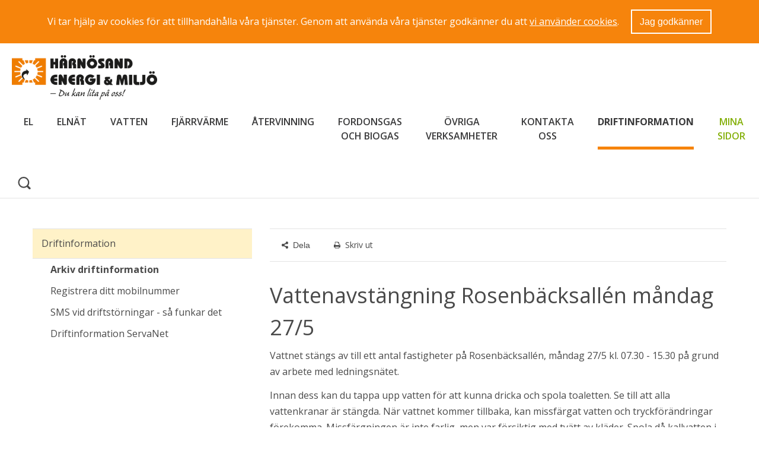

--- FILE ---
content_type: text/css
request_url: https://www.hemab.se/2.844c1b1117ab7fc00380001371/auto/1768743635214/SiteVision.css
body_size: 6571
content:
.c10712{height:108px;width:870px}.c10818{max-height:142px;max-width:109px}.c10778{float:left;max-height:210px;max-width:373px;padding-bottom:1px;padding-right:1px}.c10260{width:200px}.c10460{max-height:217px;max-width:155px}.c10880{max-height:773px;max-width:1098px}.c10727{max-height:478px;max-width:883px}.c10803{height:143.333px;width:100%}.c10244{float:right;margin-left:1em;position:relative}.c10879{max-height:243px;max-width:350px}.c8700{text-align:right}.c10391{max-height:981px;max-width:837px}.c10479{float:right;margin-left:1em;padding-top:1em;position:relative}.c10400{margin-bottom:5%;margin-top:5%;padding-right:6%}.c10186{max-height:602px;max-width:605px}.c10410{margin-right:4em}.c10424{margin-bottom:6%;margin-top:6%}.c10565{max-height:240px;max-width:360px}.c10648{max-height:809px;max-width:1200px}.c10664{padding-bottom:0.8em;padding-top:0.5em}.c10209{max-height:150px;max-width:770px}.c10184{max-height:256px;max-width:1682px}.c10170{padding-bottom:1em;padding-top:2em}.c10616{background-color:#f2f2f2;border:#ffffff 1px solid;padding:3px}.c10406{max-height:197px;max-width:367px}.c10405{max-height:266px;max-width:770px}.c10423{max-height:551px;max-width:1185px}.c10555{max-height:330px;max-width:938px}.c10736{max-height:630px;max-width:1260px}.c10764{margin-bottom:2em;margin-left:1em;margin-right:1em;margin-top:1em}.c10725{margin-bottom:0.5em;margin-top:0.5em}.c10705{max-height:1088px;max-width:770px}.c10305{height:20px;margin-top:4px}.c10714{height:109px;width:870px}.c10787{max-height:1450px;max-width:1920px}.c10110{margin-left:0.5em;margin-right:0.5em}.c10219{margin-right:9%}.c10481{max-height:208px;max-width:149px}.c10836{max-height:1282px;max-width:1920px}.c10167{margin-bottom:5px;margin-top:5px}.c10095{margin-bottom:1.5em;padding-bottom:0}.c10837{max-height:1155px;max-width:770px}.c10203{font-size:13px;height:15em;overflow:scroll}.c10367{max-height:316px;max-width:770px}.c10684{margin-top:0.4em}.c10169{margin-bottom:2.5em;margin-top:1.5em}.c10840{border-left-color:#c0c0c0;border-left-style:dashed;border-left-width:1px;margin-left:4.5em;padding-left:4.5em}.c10838{max-height:2165px;max-width:3282px}.c10896{max-height:1250px;max-width:1250px}.c10382{max-height:304px;max-width:770px}.c10530{max-height:2016px;max-width:1512px}.c10346{max-height:318px;max-width:450px}.c10200{width:300px}.c10626{float:left;max-height:172px;max-width:336px;padding-bottom:4px;padding-right:4px}.c10661{float:right;max-height:299px;max-width:224px;padding-bottom:4px;padding-left:4px}.c10489{background-color:#f2f2f2 !important;width:60px}.c10710{height:107px;width:870px}.c10668{max-height:593px;max-width:769px}.c10604{max-height:1970px;max-width:1764px}.c10536{height:966px;width:762px}.c10159{border-top-color:#ff9900;border-top-style:solid;border-top-width:3px;height:13px;left:20px;overflow:visible;position:absolute;top:665px;width:960px;z-index:996}.c10754{border-top-color:#ff9900;border-top-style:solid;border-top-width:3px;height:13px;left:20px;overflow:visible;position:absolute;top:665px;width:960px;z-index:997}.c10526{max-height:895px;max-width:448px}.c10364{max-height:297px;max-width:770px}.c10887{max-height:3922px;max-width:5116px}.c10674{border:1px solid #f2f2f2}.c10600{max-height:764px;max-width:1418px}.c10483{max-height:210px;max-width:150px}.c10694{max-height:673px;max-width:1329px}.c10585{max-height:246px;max-width:360px}.c10576{max-height:242px;max-width:360px}.c10892{padding:0.7em 1.2em 0.3em 1.2em !important}.c10875{width:32.0521%}.c10793{background-color:#fcd9bc !important;padding:10px}.c10450{max-height:164px;max-width:110px}.c10627{float:left;max-height:206px;max-width:336px;padding-bottom:4px;padding-right:4px}.c10176{border-color:#000000;border-style:solid;border-width:1px;float:left;margin-right:1em;margin-top:0;position:relative}.c10124{padding-top:0.4em;width:4em}.c10766{display:flex;justify-content:center}.c10226{max-height:300px;max-width:770px}.c10503{max-height:222px;max-width:368px}.c10790{float:left;max-height:177px;max-width:336px;padding-bottom:4px;padding-right:4px}.c10823{width:8.36329%}.c10361{max-height:400px;max-width:229px}.c10540{width:159px}.c10446{max-height:260px;max-width:770px}.c10402{max-height:347px;max-width:770px}.c10801{max-height:272px;max-width:300px;padding-bottom:4px;padding-left:4px;padding-right:4px}.c10601{max-height:293px;max-width:770px}.c10657{max-height:1017px;max-width:1427px}.c10521{background-color:#f2f2f2 !important}.c10632{padding:3px}.c10860{margin-bottom:2.5em}.c10571{max-height:252px;max-width:360px}.c10752{margin-left:20px;padding-top:140px;width:940px}.c10829{float:left;max-height:210px;max-width:316px;padding-bottom:1px;padding-right:1px}.c10560{max-height:568px;max-width:360px}.c10277{padding-bottom:1em;padding-left:5em}.c10326{max-height:13px;max-width:14px}.c10269{max-height:1667px;max-width:3208px}.c10580{max-height:225px;max-width:360px}.c10265{max-height:337px;max-width:770px}.c10703{float:left;max-height:226px;max-width:336px;padding-bottom:4px;padding-right:4px}.c10337{margin-left:1.9em}.c10385{max-height:312px;max-width:770px}.c10359{max-height:1042px;max-width:945px}.c10512{max-height:449px;max-width:770px}.c10283{margin-right:3%;padding-right:5em;width:65%}.c10116{max-height:1333px;max-width:2000px}.c10862{float:left;max-height:221px;max-width:336px;padding-bottom:4px;padding-right:4px}.c10234{max-height:226px;max-width:368px}.c10508{max-height:853px;max-width:1280px}.c10131{border-bottom-color:#e7e7e7;border-bottom-style:solid;border-bottom-width:1px}.c10327{background-color:#ffffff;border-color:#d1d1d1;border-style:solid;border-width:1px;padding-bottom:2px;padding-left:4px;padding-top:2px}.c10809{float:left;max-height:175px;max-width:124px;padding-bottom:4px;padding-right:4px}.c10515{float:left;max-height:173px;max-width:336px;padding-bottom:4px;padding-right:4px}.c10588{max-height:250px;max-width:360px}.c10773{max-height:4000px;max-width:6000px}.c10215{max-height:306px;max-width:770px}.c10468{max-height:212px;max-width:150px}.c10097{background-color:#e7e7e7;height:3em;max-height:3em;min-height:3em;padding-bottom:0.5em;padding-top:1em}.c10501{max-height:227px;max-width:301px}.c10895{list-style-type:none;margin-top:0.7em}.c10447{max-height:476px;max-width:770px}.c10325{border-top-color:#e7e7e7;border-top-style:dotted;border-top-width:1px;margin-top:30px;padding-top:10px}.c10894{background-color:#f2f2f2;margin-bottom:0.5em}.c10197{max-height:428px;max-width:770px}.c10144{margin-bottom:0.857em;width:67.857em}.c10206{max-height:228px;max-width:368px}.c10792{float:left;max-height:249px;max-width:249px;padding-bottom:4px;padding-right:4px}.c10697{max-height:1440px;max-width:1920px}.c10164{max-height:753px;max-width:1000px}.c10854{margin-bottom:2em;margin-top:2em}.c10635{padding:1px}.c10254{padding-bottom:0.5em;padding-right:1em}.c10331{max-height:36px;max-width:80px}.c10237{max-height:344px;max-width:880px}.c10744{float:right;max-height:141px;max-width:99px;padding-bottom:4px;padding-left:4px}.c10726{max-height:917px;max-width:1647px}.c10785{float:left;max-height:152px;max-width:336px;padding-bottom:4px;padding-right:4px}.c10341{margin-left:3em;margin-top:1.5em}.c10816{height:21px;left:0;overflow:visible;position:absolute;top:0;width:255px;z-index:998}.c10769{height:21px;left:0;overflow:visible;position:absolute;top:0;width:255px;z-index:999}.c10365{max-height:227px;max-width:367px}.c10651{max-height:859px;max-width:1095px}.c10891{border:1px solid #eeeeee;display:flex;flex-wrap:wrap;gap:1em;margin:1em 0em 1.5em 0em;padding:0.1em 1.3em 0.4em 1.3em}.c10618{max-height:331px;max-width:770px}.c10141{text-align:left;width:67.857em}.c10650{max-height:1600px;max-width:1200px}.c10386{max-height:681px;max-width:949px}.c10390{max-height:1250px;max-width:3208px}.c10224{margin-left:20px}.c10192{max-height:677px;max-width:1000px}.c10607{background-color:#ffffff;border:#ffffff 1px solid;margin-bottom:10px;padding:3px}.c10544{float:left;max-height:186px;max-width:336px;padding-bottom:4px;padding-right:4px}.c10566{max-height:244px;max-width:360px}.c10871{width:57.329%}.c10309{float:right;position:absolute !important;position:relative;right:0;top:22px}.c10574{max-height:574px;max-width:360px}.c10814{float:right;max-height:270px;max-width:360px;padding-bottom:4px;padding-left:4px}.c10666{padding-bottom:0.5em;padding-top:1em}.c10584{max-height:418px;max-width:360px}.c10454{max-height:237px;max-width:350px}.c10246{max-height:318px;max-width:770px}.c10195{max-height:1394px;max-width:976px}.c10625{float:left;max-height:189px;max-width:336px;padding-bottom:4px;padding-right:4px}.c10645{max-height:500px;max-width:749px}.c10432{width:42.1538%}.c10133{background-color:#fff4e4;padding-left:0.892em;padding-right:0.892em}.c10525{max-height:1339px;max-width:2000px}.c10126{background-color:#ffffff;border-top-color:#e7e7e7;border-top-style:solid;border-top-width:1px;margin-bottom:2em;padding-bottom:0.9em;padding-top:0.9em;text-align:left;width:67.857em}.c10387{max-height:636px;max-width:770px}.c10104{padding-bottom:0.5em;padding-left:0.5em;padding-top:0.4em;vertical-align:middle}.c10797{max-height:2067px;max-width:4547px}.c10745{float:right;max-height:200px;max-width:300px;padding-bottom:4px;padding-left:4px}.c10187{float:left;max-height:227px;max-width:336px;padding-bottom:4px;padding-right:4px}.c10707{max-height:1344px;max-width:2560px}.c10091{padding-top:0.3em}.c10893{flex:1;margin-bottom:0}.c10229{margin-top:2em}.c10742{float:right;max-height:199px;max-width:299px;padding-bottom:4px;padding-left:4px}.c10591{max-height:455px;max-width:770px}.c10827{background-color:#f2f2f2;border:#ffffff 1px solid;margin-bottom:10px;padding:3px}.c10134{max-height:147px;max-width:130px}.c10800{width:3%}.c10241{margin-top:50px}.c10496{background-color:#f2f2f2 !important;width:80px}.c10538{width:75px}.c10730{float:left;max-height:210px;max-width:322px;padding-bottom:1px;padding-right:1px}.c10673{background-color:#ffffff !important;border:1px solid #f2f2f2}.c10452{float:left;max-height:223px;max-width:335px;padding-bottom:4px;padding-right:4px}.c10351{max-height:500px;max-width:407px}.c10289{border-color:#000000;border-style:solid;border-width:1px;float:left;margin-right:1em;position:relative}.c10563{max-height:541px;max-width:360px}.c10589{max-height:105px;max-width:299px;padding-bottom:4px;padding-left:4px;padding-right:4px}.c10370{max-height:295px;max-width:770px}.c10553{max-height:306px;max-width:450px}.c10175{border-radius:5px}.c10609{max-height:1177px;max-width:1177px}.c10498{max-height:227px;max-width:334px}.c10199{background-color:#ffffff;border:#ffffff 1px solid;margin-bottom:9px;padding:3px}.c10381{max-height:499px;max-width:327px}.c10191{float:left;max-height:249px;max-width:262px;padding-bottom:4px;padding-right:4px}.c10806{background-color:#ffffff;height:51.3333px}.c10467{max-height:188px;max-width:150px}.c10603{max-height:592px;max-width:770px}.c10288{max-height:1080px;max-width:1920px}.c10313{margin-top:2em;padding-top:5px}.c10749{float:right;max-height:149px;max-width:111px;padding-bottom:4px;padding-left:4px}.c10820{height:16px;width:16px}.c10171{max-height:147px;max-width:770px}.c10298{padding-bottom:12px;padding-top:15px}.c10354{max-height:806px;max-width:1448px}.c10444{max-height:439px;max-width:770px}.c10152{background-color:#ffffff;padding-left:0.1em;padding-right:0.3em;padding-top:1em;text-align:center}.c10127{max-height:81px;max-width:123px}.c10465{max-height:1018px;max-width:1505px}.c10865{margin-bottom:1em}.c10788{max-height:2423px;max-width:3024px}.c10168{margin-bottom:1em;margin-top:1.5em}.c10653{max-height:1064px;max-width:1420px}.c10743{float:right;max-height:105px;max-width:299px;padding-bottom:4px;padding-left:4px}.c10418{max-height:195px;max-width:150px}.c10629{padding-bottom:20px;padding-left:20px;padding-right:20px;padding-top:20px}.c10681{max-height:225px;max-width:300px;padding-bottom:4px;padding-left:4px;padding-right:4px}.c10395{background-color:#ffffff !important}.c10181{max-height:200px;max-width:283px}.c10868{background-color:#fcdabd !important;width:14.5928%}.c10321{max-height:61px;max-width:90px}.c10416{max-height:197px;max-width:150px}.c10328{height:40px;width:32px}.c10420{max-height:199px;max-width:150px}.c10267{max-height:1299px;max-width:591px}.c10345{max-height:326px;max-width:770px}.c10379{max-height:337px;max-width:450px}.c10253{float:left;padding-right:1em;position:relative}.c10122{border:1px solid rgb(192, 192, 192);height:43px;width:146px}.c10128{background-color:#f2f1e9}.c10348{background-color:#fcdabd !important}.c10143{background-color:#ffffff;margin-left:1.785em;margin-right:1.785em;padding-top:1.785em;width:35.714em}.c10771{max-height:3000px;max-width:4000px}.c10107{text-align:center;vertical-align:middle}.c10665{max-height:582px;max-width:769px}.c10437{max-height:456px;max-width:762px}.c10597{max-height:729px;max-width:1200px}.c10477{max-height:216px;max-width:149px}.c10315{padding-bottom:1.2em;padding-left:10px;padding-right:10px;padding-top:1.2em}.c10094{margin-top:1.5em;padding-top:0}.c10132{border-bottom-color:#e7e7e7;border-bottom-style:solid;border-bottom-width:1px;padding-bottom:2em;padding-left:0.892em;padding-right:0.892em;padding-top:1em}.c10198{max-height:512px;max-width:538px}.c10777{max-height:1920px;max-width:1920px}.c10100{max-height:22px;max-width:100px}.c10407{max-height:270px;max-width:770px}.c10492{background-color:#ffffff !important;width:43px}.c10369{max-height:1226px;max-width:1649px}.c10718{height:102px;width:870px}.c10185{max-width:489px}.c10136{width:15.178em}.c10259{max-height:97px;max-width:99px}.c10227{background-color:#ffffff;border-left:#ffffff 1px solid;border-right:#ffffff 1px solid;border-top:#ffffff 1px solid;padding:3px}.c8663{margin-left:0}.c10534{background-color:#ffffff !important;width:159px}.c10659{max-height:1134px;max-width:850px}.c10552{padding-bottom:2em}.c10106{border-bottom-color:#c0c0c0;border-bottom-style:solid;border-bottom-width:1px;margin:auto;max-width:50em;text-align:center;width:100%}.c10833{float:left;max-height:209px;max-width:336px;padding-bottom:4px;padding-right:4px}.c10516{max-height:450px;max-width:770px}.c10300{clear:both}.c10497{max-height:221px;max-width:155px}.c10804{height:40.6667px}.c10312{background-color:#edecec;border-bottom-color:#000000;border-bottom-style:solid;border-bottom-width:6px}.c10822{width:10%}.c10231{padding-bottom:0}.c10631{padding-bottom:8px}.c10655{max-height:918px;max-width:1468px}.c10849{float:right;max-height:202px;max-width:360px;padding-bottom:4px;padding-left:4px}.c10509{max-height:1196px;max-width:2258px}.c10504{max-height:227px;max-width:330px}.c10617{float:left;max-height:207px;max-width:336px;padding-bottom:4px;padding-right:4px}.c10089{float:left;max-height:210px;max-width:408px;padding-bottom:1px;padding-right:1px}.c10344{max-height:310px;max-width:770px}.c10211{max-height:229px;max-width:368px}.c10473{max-height:235px;max-width:350px}.c10439{max-height:246px;max-width:246px}.c10336{max-height:57px;max-width:120px}.c10190{float:left;max-height:176px;max-width:336px;padding-bottom:4px;padding-right:4px}.c10570{max-height:239px;max-width:360px}.c10140{text-align:center}.c10108{padding-top:0.8em}.c10760{margin:0;vertical-align:middle}.c10352{max-height:268px;max-width:150px}.c10774{max-height:345px;max-width:494px}.c10775{max-height:2848px;max-width:4288px}.c10763{background-color:#86b028;border-radius:10px 10px 0px 0px;box-shadow:0 3px 6px 0 rgba(0, 0, 0, 0.05), 0 5px 15px 0 rgba(0, 0, 0, 0.01);display:flex;justify-content:center;margin-bottom:0;margin-top:0;overflow:hidden}.c10276{background-color:#f2f2f2 !important;width:34.4595%}.c10796{padding:10px}.c10268{margin-top:11%}.c10121{border:1px solid rgb(192, 192, 192);height:43px;width:131px}.c10318{padding-bottom:20px}.c10507{max-height:514px;max-width:770px}.c10440{max-height:267px;max-width:150px}.c10686{height:100%;position:relative;width:100%}.c10857{margin-bottom:2em;margin-top:1.5em}.c10223{float:left}.c10158{height:33px;left:701px;overflow:visible;position:absolute;top:676px;width:278px;z-index:997}.c10461{padding-left:1em}.c10852{max-height:600px;max-width:900px}.c10435{width:25.6923%}.c10541{background-color:#f2f2f2 !important;width:75px}.c10218{max-height:299px;max-width:770px}.c10319{margin-top:10px}.c10741{float:right;max-height:155px;max-width:300px;padding-bottom:4px;padding-left:4px}.c10872{width:42.3453%}.c10815{height:33px;left:701px;overflow:visible;position:absolute;top:676px;width:278px;z-index:999}.c10877{height:33px;left:701px;overflow:visible;position:absolute;top:676px;width:278px;z-index:998}.c10890{max-height:563px;max-width:770px}.c10155{background-image:url(/images/18.2fdb659a127808ba9af8000261/1351258737869/Teknik.jpg);background-position:top left;background-repeat:no-repeat}.c10542{max-height:1080px;max-width:1080px}.c10250{max-height:225px;max-width:367px}.c10884{padding-top:5%}.c10557{float:left;max-height:118px;max-width:336px;padding-bottom:4px;padding-right:4px}.c10193{max-height:290px;max-width:980px}.c10471{max-height:200px;max-width:143px}.c10700{max-height:1070px;max-width:1775px}.c10157{height:27px;left:799px;overflow:visible;position:absolute;top:140px;width:175px;z-index:995}.c10222{color:#b50000}.c10608{margin-top:1px}.c10573{max-height:480px;max-width:360px}.c10120{height:43px}.c10750{height:27px;left:799px;overflow:visible;position:absolute;top:140px;width:175px;z-index:996}.c10611{max-height:407px;max-width:450px}.c10691{padding-bottom:0.5em;padding-top:0.5em}.c10150{max-height:60px;max-width:168px}.c10747{float:right;max-height:196px;max-width:300px;padding-bottom:4px;padding-left:4px}.c10861{float:left;max-height:234px;max-width:336px;padding-bottom:4px;padding-right:4px}.c10643{max-height:336px;max-width:770px}.c10514{max-height:577px;max-width:769px}.c10201{width:54.381085%}.c10149{max-height:162px;max-width:154px}.c10430{max-height:2702px;max-width:3353px}.c10873{width:19.0228%}.c10478{float:right;margin-left:1em;padding-bottom:0.5em;position:relative}.c10493{background-color:#f2f2f2 !important;width:53px}.c10523{max-height:862px;max-width:1079px}.c10859{margin-bottom:20px;margin-right:5px}.c10735{max-height:1024px;max-width:1024px}.c10255{max-height:329px;max-width:770px}.c10660{float:left;max-height:187px;max-width:140px;padding-bottom:4px;padding-right:4px}.c10708{float:left;max-height:217px;max-width:335px;padding-bottom:4px;padding-right:4px}.c10306{max-height:50px;max-width:150px}.c10409{margin-bottom:30px;margin-top:20px}.c10266{margin-bottom:1.2em}.c10374{max-height:196px;max-width:450px}.c10832{border-color:#4a4a4a;border-style:solid;border-width:1px}.c10263{max-height:289px;max-width:425px}.c10295{max-height:302px;max-width:770px}.c10334{max-height:49px;max-width:120px}.c10404{max-height:298px;max-width:770px}.c10470{padding-left:0}.c10408{max-height:989px;max-width:1647px}.c10527{max-height:271px;max-width:770px}.c10401{margin-bottom:6%;margin-top:2%}.c10377{max-height:544px;max-width:769px}.c10549{max-height:644px;max-width:1258px}.c10556{float:left;max-height:210px;max-width:599px;padding-bottom:1px;padding-right:1px}.c10518{max-height:1429px;max-width:1315px}.c10111{padding-bottom:1em;padding-left:0}.c10172{max-height:935px;max-width:2183px;padding-bottom:1px;padding-left:1px;padding-right:1px}.c10436{background-color:#ffffff;border:#ffffff 1px solid;padding:3px}.c10770{max-height:600px;max-width:800px}.c10137{float:right;padding-right:1em;position:relative}.c10275{background-color:#ffffff !important;width:36.4865%}.c10765{display:flex;justify-content:center;overflow:hidden;padding-bottom:1em;padding-top:1em}.c10739{max-height:512px;max-width:512px}.c10658{float:left;max-height:158px;max-width:118px;padding-bottom:1px;padding-right:1px}.c9530{margin-bottom:20px}.c10375{margin-bottom:0}.c10261{max-height:620px;max-width:1200px}.c10339{max-height:15px;max-width:120px}.c10533{border-color:#e7e7e7;border-style:solid;border-width:1px}.c10428{max-height:350px;max-width:350px}.c10731{max-height:507px;max-width:774px}.c10724{background-color:#f2f2f2;margin-bottom:1.5em;margin-top:0.5em;padding-bottom:1em;padding-left:1em;padding-right:1em;padding-top:1em}.c10363{max-height:335px;max-width:770px}.c4150{padding-top:2em}.c10415{max-height:198px;max-width:150px}.c10810{float:right;max-height:326px;max-width:360px;padding-bottom:4px;padding-left:4px}.c10311{max-height:59px;max-width:180px}.c10594{max-height:827px;max-width:1369px}.c10248{background-color:#fcd9bc}.c10431{max-height:522px;max-width:770px}.c10689{border:0;display:block;height:100%;width:100%}.c10846{float:left;max-height:210px;max-width:375px;padding-bottom:1px;padding-right:1px}.c10221{margin-right:5%}.c10320{margin-left:-7px}.c10599{max-height:1906px;max-width:2382px}.c10737{max-height:921px;max-width:1498px}.c10329{margin-left:3.5em;margin-top:0.9em}.c10160{padding-bottom:2.5em}.c10688{height:500px;width:100%}.c10225{max-height:290px;max-width:770px}.c10302{margin-top:-1px;padding-top:9px}.c10639{max-height:1188px;max-width:1920px}.c10539{background-color:#ffffff !important;width:82px}.c10624{float:left;max-height:232px;max-width:336px;padding-bottom:4px;padding-right:4px}.c10093{float:left;max-height:229px;max-width:336px;padding-bottom:4px;padding-right:4px}.c10151{display:table;margin:0 auto;text-align:center}.c10776{max-height:5712px;max-width:4284px}.c10685{border:0}.c10117{padding-bottom:0.3em;padding-top:0.3em}.c10878{max-height:242px;max-width:350px}.c10524{max-height:413px;max-width:770px}.c10427{float:left;max-height:250px;max-width:250px;padding-bottom:4px;padding-right:4px}.c10130{background-image:url('/images/18.4c3998ec1190987da188000156/1351258735111/bla-bg.gif');border-right-color:#72bee0;border-right-style:solid;border-right-width:1px;padding-bottom:0.4em;padding-left:0.892em;padding-right:0.892em;padding-top:0.4em}.c10721{max-height:1125px;max-width:1500px}.c10414{padding-left:5em}.c10280{width:36.4865%}.c10147{float:right;margin-right:1em;padding-top:1.4em;position:relative}.c10834{max-height:1000px;max-width:1500px}.c10746{float:right;max-height:199px;max-width:264px;padding-bottom:4px;padding-left:4px}.c10502{max-height:227px;max-width:328px}.c10583{max-height:492px;max-width:360px}.c10649{max-height:1438px;max-width:1920px}.c10807{background-color:#f2f2f2;height:51.3333px}.c10709{height:57.25px;width:288px}.c10220{margin-top:1%}.c10638{max-height:1512px;max-width:2016px}.c10831{max-height:532px;max-width:769px}.c10621{max-height:1042px;max-width:1604px}.c10347{max-height:301px;max-width:770px}.c10166{background-color:#ffffff;border-bottom:#ffffff 1px solid;border-left:#ffffff 1px solid;border-right:#ffffff 1px solid;margin-bottom:10px;padding:3px}.c10123{float:right;max-height:186px;max-width:360px;padding-bottom:4px;padding-left:4px}.c10613{max-height:3632px;max-width:5456px}.c10595{max-height:1329px;max-width:747px}.c10513{max-height:234px;max-width:770px}.c10596{max-height:850px;max-width:1474px}.c10699{float:left;max-height:249px;max-width:332px;padding-bottom:4px;padding-right:4px}.c10156{height:57px;left:20px;overflow:visible;position:absolute;top:676px;width:239px;z-index:998}.c10753{height:57px;left:20px;overflow:visible;position:absolute;top:676px;width:239px;z-index:995}.c10830{max-height:3941px;max-width:5700px}.c10799{height:332px;width:100%}.c10577{max-height:420px;max-width:360px}.c10888{padding-bottom:1.5em;padding-top:1.5em}.c7945{width:770px}.c10711{background-color:#fcd9bc;height:57.25px}.c10392{margin-top:2%}.c10575{max-height:243px;max-width:360px}.c10349{font-size:15px}.c10368{max-height:303px;max-width:770px}.c10505{float:left;margin-bottom:0;margin-left:0;margin-right:4%;position:relative}.c10358{max-height:326px;max-width:449px}.c10734{max-height:227px;max-width:302px}.c10756{background-color:#ffffff;border-radius:0px 0px 10px 10px;box-shadow:0 3px 6px 0 rgba(0, 0, 0, 0.05), 0 5px 15px 0 rgba(0, 0, 0, 0.01);margin-bottom:1em;padding-bottom:1em;padding-left:2em;padding-right:2em;padding-top:1em}.c10247{background-color:#ffffff}.c10717{height:11.25px}.c10262{padding-top:3%}.c10362{margin-right:3%;margin-top:2%}.c10690{padding-bottom:1em;padding-top:1em}.c10335{margin-left:3.5em;margin-top:1.5em}.c10316{width:80%}.c8650{border-style:solid;border-width:1px;float:left;margin-right:1em;position:relative}.c10602{max-height:296px;max-width:770px}.c10598{max-height:942px;max-width:677px}.c10494{background-color:#ffffff !important;width:80px}.c10115{display:flex;margin-bottom:2.5em;margin-top:2em}.c10161{margin-bottom:0.8em}.c10786{float:left;max-height:210px;max-width:280px;padding-bottom:1px;padding-right:1px}.c10090{max-height:1024px;max-width:1536px}.c10182{margin-bottom:1em;margin-top:2em}.c10633{background-color:#f7f7f7;border-bottom:#848284 1px solid;border-left:#e7e7e7 1px solid;border-right:#848284 1px solid;border-top:#e7e7e7 1px solid;margin-left:15px;padding:5px}.c10109{display:flex;justify-content:center;max-width:50em;width:100%}.c10322{max-height:215px;max-width:639px}.c10680{max-height:224px;max-width:167px;padding-bottom:4px;padding-left:4px;padding-right:4px}.c10572{max-height:519px;max-width:360px}.c10828{padding-top:4%}.c10564{max-height:216px;max-width:360px}.c10429{margin-top:4%}.c10332{max-height:43px;max-width:80px}.c4838{display:none}.c10550{max-height:313px;max-width:770px}.c10719{max-height:664px;max-width:770px}.c10442{max-height:2339px;max-width:1654px}.c10366{max-height:288px;max-width:460px}.c10636{padding-top:1%}.c10279{max-height:234px;max-width:450px}.c10768{vertical-align:middle}.c9187{margin-left:0;vertical-align:middle}.c10162{padding-top:2.5em}.c10715{background-color:#f2f2f2;height:11.25px}.c10652{max-height:959px;max-width:1280px}.c10293{margin-top:5%}.c10590{color:#b50000;vertical-align:middle}.c10376{max-height:307px;max-width:770px}.c10751{float:right;max-height:235px;max-width:360px;padding-bottom:4px;padding-left:4px}.c10393{max-height:1083px;max-width:1641px}.c10582{max-height:249px;max-width:360px}.c10881{max-height:920px;max-width:1358px}.c10808{background-color:#fcdabd;height:40.6667px}.c10236{max-height:340px;max-width:770px}.c10844{max-height:330px;max-width:770px}.c10291{margin-right:1em}.c10586{max-height:546px;max-width:360px}.c10389{max-height:1158px;max-width:1671px}.c10433{width:32.1538%}.c10129{background-color:#ffffff;background-image:url('/images/18.4c3998ec1190987da188000577/1351258735186/kantlinje.gif');background-repeat:repeat-y;border-bottom-color:#e7e7e7;border-bottom-style:solid;border-bottom-width:1px;width:16.964em}.c10330{max-height:30px;max-width:120px}.c10383{padding-top:2%}.c10210{max-height:50px;max-width:50px}.c10506{max-height:449px;max-width:300px}.c10474{max-height:213px;max-width:150px}.c10535{background-color:#ffffff !important;width:75px}.c10421{max-height:513px;max-width:770px}.c10118{border:1px solid rgb(192, 192, 192);height:43px;width:116px}.c10851{margin-top:3em}.c10183{max-height:582px;max-width:978px}.c10784{float:left;max-height:249px;max-width:275px;padding-bottom:4px;padding-right:4px}.c10202{width:20%}.c10615{background-color:#f2f2f2;border-left:#ffffff 1px solid;border-right:#ffffff 1px solid;border-top:#ffffff 1px solid;padding:3px}.c10554{max-height:325px;max-width:450px}.c10485{max-height:238px;max-width:349px}.c10579{max-height:515px;max-width:360px}.c10285{max-height:311px;max-width:770px}.c10587{max-height:542px;max-width:360px}.c10641{max-height:4016px;max-width:6016px}.c10294{max-height:338px;max-width:770px}.c10701{float:left;max-height:187px;max-width:336px;padding-bottom:4px;padding-right:4px}.c10605{max-height:800px;max-width:1200px}.c10153{max-height:1250px;max-width:1667px}.c10581{max-height:251px;max-width:360px}.c10380{max-height:230px;max-width:470px}.c10271{height:283px;width:42.8986%}.c10173{padding-top:1.5em}.c10848{float:right;max-height:239px;max-width:360px;padding-bottom:4px;padding-left:4px}.c10889{padding-bottom:2em;padding-top:1.5em}.c10720{max-height:3963px;max-width:5944px}.c10847{float:left;max-height:188px;max-width:336px;padding-bottom:4px;padding-right:4px}.c10698{float:left;max-height:188px;max-width:335px;padding-bottom:4px;padding-right:4px}.c10204{max-height:675px;max-width:2203px}.c10647{max-height:841px;max-width:1635px}.c10682{max-height:226px;max-width:299px;padding-bottom:4px;padding-left:4px;padding-right:4px}.c10622{max-height:400px;max-width:760px}.c10637{padding-left:5%}.c10732{max-height:3024px;max-width:4032px}.c10463{max-height:217px;max-width:150px}.c10679{max-height:155px;max-width:300px;padding-bottom:4px;padding-left:4px;padding-right:4px}.c10551{max-height:644px;max-width:945px}.c10196{margin-bottom:0.5em;margin-top:2em}.c10274{max-height:498px;max-width:449px}.c10802{max-height:2912px;max-width:4368px}.c10148{background-color:#ffffff;padding-bottom:2em;width:67.857em}.c10292{margin-top:0}.c10733{float:left;max-height:220px;max-width:336px;padding-bottom:4px;padding-right:4px}.c10355{max-height:564px;max-width:1590px}.c10520{padding-right:2%}.c10233{margin-right:5px}.c10353{float:left;margin-right:1em;position:relative}.c10548{max-height:1123px;max-width:1123px}.c10569{max-height:540px;max-width:360px}.c10371{max-height:421px;max-width:770px}.c10212{margin-top:1.5em}.c10845{max-height:444px;max-width:790px}.c10813{background-image:url(/images/18.2fdb659a127808ba9af8000259/1351258737822/Segelb%C3%A5t.jpg);background-position:top left;background-repeat:no-repeat}.c10475{max-height:219px;max-width:150px}.c3392{padding-bottom:1em}.c10480{max-height:236px;max-width:350px}.c10758{padding-top:0.2em}.c10112{display:flex}.c9814{margin-top:1em}.c10273{width:34.4595%}.c10098{padding-top:0.5em;width:100%}.c10510{max-height:710px;max-width:2552px}.c10333{max-height:64px;max-width:80px}.c10272{background-color:#f2f2f2 !important;width:36.4865%}.c10230{background-color:#e7e7e7}.c10567{max-height:231px;max-width:360px}.c10119{border-collapse:collapse;border:1px solid rgb(192, 192, 192);height:215px;width:100%}.c10628{max-height:480px;max-width:640px}.c10378{max-height:269px;max-width:770px}.c10403{max-height:1142px;max-width:1142px}.c10304{padding-right:0.3em}.c10174{margin-bottom:1.5em;margin-top:1.5em}.c10863{padding-bottom:2em;padding-top:0.5em}.c10883{max-height:300px;max-width:769px}.c10517{max-height:518px;max-width:1472px}.c10189{float:left;max-height:228px;max-width:336px;padding-bottom:4px;padding-right:4px}.c10217{border-top-color:#e7e7e7;border-top-style:dotted;border-top-width:1px;margin-top:10px;padding-top:10px}.c9714{margin-bottom:3em}.c10242{margin-bottom:3%;margin-top:1%}.c10472{margin-left:0;padding-left:1em}.c10642{max-height:5955px;max-width:4808px}.c10869{width:23.3225%}.c10449{max-height:165px;max-width:110px}.c10867{background-color:#fcdabd !important;width:67.6221%}.c10207{max-height:227px;max-width:368px}.c10258{max-height:332px;max-width:890px}.c10232{margin-bottom:9px}.c10323{margin-top:0.9em}.c10543{float:left;max-height:224px;max-width:336px;padding-bottom:4px;padding-right:4px}.c10457{float:right;margin-left:1em;padding-left:0.5em;position:relative}.c10413{max-height:211px;max-width:150px}.c10716{height:57.25px;width:286.333px}.c10780{float:left;max-height:189px;max-width:335px;padding-bottom:4px;padding-right:4px}.c10755{max-height:524px;max-width:1117px}.c10180{float:left;max-height:226px;max-width:335px;padding-bottom:4px;padding-right:4px}.c10256{max-height:2199px;max-width:4084px}.c10740{max-height:2000px;max-width:1333px}.c10723{background-color:#f2f2f2;margin-bottom:1.5em;padding-bottom:1em;padding-left:1em;padding-right:1em;padding-top:1em}.c10495{background-color:#ffffff !important;width:60px}.c10252{background-color:#fcdabd}.c10350{max-height:305px;max-width:770px}.c10314{border-bottom-color:#ffffff;border-bottom-style:solid;border-bottom-width:1px}.c10559{max-height:577px;max-width:861px}.c10456{max-height:216px;max-width:155px}.c10578{max-height:264px;max-width:360px}.c10696{float:left;max-height:126px;max-width:336px;padding-bottom:4px;padding-right:4px}.c10885{max-height:1314px;max-width:1920px}.c10782{max-height:681px;max-width:750px}.c10284{max-height:141px;max-width:109px}.c10835{max-height:992px;max-width:1588px}.c10264{margin-bottom:3%;margin-top:3%}.c10882{float:left;max-height:225px;max-width:336px;padding-bottom:4px;padding-right:4px}.c10438{max-height:267px;max-width:138px}.c10278{background-color:#ffffff !important;width:34.4595%}.c10620{color:red}.c10772{max-height:196px;max-width:300px;padding-bottom:4px;padding-left:4px;padding-right:4px}.c10216{max-height:500px;max-width:770px}.c10146{padding-bottom:15px;padding-top:15px;text-align:center}.c10445{max-height:465px;max-width:770px}.c10825{height:201px;width:99.3506%}.c10779{max-height:755px;max-width:770px}.c10761{margin-bottom:0.7em;margin-top:1em}.c10738{max-height:4032px;max-width:3024px}.c10296{max-height:648px;max-width:1240px}.c10419{max-height:198px;max-width:140px}.c10606{display:block !important}.c10669{max-height:412px;max-width:427px}.c10545{float:left;max-height:223px;max-width:336px;padding-bottom:4px;padding-right:4px}.c10654{max-height:1280px;max-width:933px}.c10491{background-color:#f2f2f2 !important;width:43px}.c10235{padding-top:1em}.c10102{text-align:left}.c10357{margin-bottom:30px;margin-top:30px}.c10610{max-height:323px;max-width:770px}.c10687{height:100%;left:0;position:absolute;top:0;width:100%}.c10855{padding-top:0.5em}.c10805{height:51.3333px}.c10519{max-height:899px;max-width:1041px}.c10677{float:right;max-height:272px;max-width:360px;padding-bottom:4px;padding-left:4px}.c10398{margin-bottom:2%;margin-top:2%}.c10850{max-height:168px;max-width:300px;padding-bottom:4px;padding-left:4px;padding-right:4px}.c10568{max-height:235px;max-width:360px}.c10251{background-color:#f2f2f2}.c10529{max-height:846px;max-width:2006px}.c10194{max-width:488px}.c10528{max-height:230px;max-width:370px}.c10213{margin-left:0.15em;vertical-align:middle}.c10561{max-height:470px;max-width:360px}.c10593{max-height:578px;max-width:770px}.c10791{float:left;max-height:249px;max-width:331px;padding-bottom:4px;padding-right:4px}.c10546{float:left;max-height:249px;max-width:333px;padding-bottom:4px;padding-right:4px}.c10656{max-height:622px;max-width:1320px}.c10114{width:49%}.c10281{width:25%}.c10672{padding-bottom:0.3em}.c10301{float:right;position:relative}.c10245{max-height:284px;max-width:770px}.c9091{margin-bottom:2em}.c10243{max-height:150px;max-width:143px}.c76{margin-bottom:10px}.c10757{margin-bottom:1em;margin-top:1em;padding-bottom:1em;padding-top:1em}.c10434{width:116.079%}.c10702{max-height:2047px;max-width:1447px}.c10425{max-height:1280px;max-width:1920px}.c10713{height:11.25px;width:286.333px}.c10179{max-height:533px;max-width:770px}.c10135{padding-bottom:1.9em;padding-left:0.892em;padding-right:0.892em;padding-top:1.9em}.c10290{max-height:141px;max-width:110px}.c10458{max-height:224px;max-width:155px}.c10876{background-color:#fcdabd !important;width:17.4593%}.c10324{margin-top:2.8em}.c10781{float:left;max-height:136px;max-width:335px;padding-bottom:4px;padding-right:4px}.c10125{padding-bottom:7px}.c10592{max-height:397px;max-width:770px}.c10287{margin-bottom:0;margin-top:0}.c10748{float:right;max-height:199px;max-width:265px;padding-bottom:4px;padding-left:4px}.c10695{float:left;max-height:202px;max-width:336px;padding-bottom:4px;padding-right:4px}.c10670{max-height:737px;max-width:669px}.c10417{max-height:190px;max-width:150px}.c10692{max-height:590px;max-width:770px}.c10874{width:17.4593%}.c10640{max-height:433px;max-width:770px}.c10683{max-height:7991px;max-width:9566px}.c10208{width:100%}.c10464{max-height:238px;max-width:350px}.c10426{max-height:226px;max-width:366px}.c10299{margin-top:42px}.c10453{max-height:140px;max-width:770px}.c10532{max-height:860px;max-width:1732px}.c10490{background-color:#ffffff !important;width:53px}.c10843{max-height:155px;max-width:810px}.c10634{background-color:#dfdfdf}.c10886{max-height:1832px;max-width:1655px}.c10646{max-height:644px;max-width:770px}.c10372{max-height:544px;max-width:770px}.c10451{max-height:150px;max-width:110px}.c10663{max-height:577px;max-width:770px}.c10537{background-color:#f2f2f2 !important;width:159px}.c10704{float:left;max-height:249px;max-width:289px;padding-bottom:4px;padding-right:4px}.c10630{float:right;max-height:126px;max-width:360px;padding-bottom:4px;padding-left:4px}.c10676{max-height:59px;max-width:146px}.c10864{max-height:400px;max-width:770px}.c10239{margin-top:20px}.c10177{background-image:url(/images/18.2fdb659a127808ba9af8000262/1351258737885/Tjej.jpg);background-position:top left;background-repeat:no-repeat}.c10858{padding-bottom:0.5em}.c10178{float:right;max-height:271px;max-width:360px;padding-bottom:4px;padding-left:4px}.c10811{max-height:294px;max-width:557px}.c191{padding-top:0}.c10303{max-height:57px;max-width:65px}.c10842{height:426px;margin-left:-13px;width:300px}.c10783{float:left;max-height:210px;max-width:232px;padding-bottom:1px;padding-right:1px}.c10240{max-height:143px;max-width:770px}.c10662{max-height:770px;max-width:770px}.c10623{float:left;max-height:218px;max-width:336px;padding-bottom:4px;padding-right:4px}.c10249{max-height:309px;max-width:770px}.c10812{max-height:2339px;max-width:1655px}.c10096{margin-bottom:0;margin-left:0.5em;margin-right:0.5em;padding-bottom:0;padding-top:0}.c10486{max-height:214px;max-width:150px}.c10484{max-height:215px;max-width:150px}.c10794{padding-bottom:3%;padding-top:3%}.c10214{max-height:225px;max-width:368px}.c10819{float:left;max-height:196px;max-width:336px;padding-bottom:4px;padding-right:4px}.c10455{max-height:216px;max-width:150px}.c10839{padding-top:0.8000001em}.c10459{padding-right:1em}.c10343{max-height:308px;max-width:770px}.c10188{float:left;max-height:249px;max-width:312px;padding-bottom:4px;padding-right:4px}.c10396{max-height:836px;max-width:866px}.c10488{max-height:278px;max-width:770px}.c10466{max-height:236px;max-width:349px}.c10759{margin-bottom:1em;margin-top:2em;padding-bottom:1em;padding-top:2em}.c10499{max-height:227px;max-width:309px}.c10138{margin-top:2em;padding-bottom:1em;padding-left:1em}.c10531{max-height:681px;max-width:449px}.c10394{max-height:536px;max-width:770px}.c10795{max-height:625px;max-width:1604px}.c10667{float:left;max-height:210px;max-width:279px;padding-bottom:1px;padding-right:1px}.c10448{margin-bottom:1%}.c10853{margin-bottom:1.5em}.c10547{float:left;max-height:249px;max-width:302px;padding-bottom:4px;padding-right:4px}.c10693{float:left;margin-left:20px}.c10762{display:flex;justify-content:center;padding-top:1em}.c10101{margin:auto;max-width:50em;width:100%}.c10297{background-color:#f1f1f1;border-bottom-color:#e1e1e1;border-bottom-style:solid;border-bottom-width:1px;border-top-color:#000000;border-top-style:solid;border-top-width:6px}.c10356{margin:0 auto;width:580px}.c10826{max-height:35px;max-width:168px}.c10644{max-height:314px;max-width:770px}.c10084{margin-bottom:0.7em}.c10558{max-height:4459px;max-width:8042px}.c10154{background-image:url(/images/18.33bd7a5e12804b3aedb800043894/1351258737808/M%C3%B6ckelsj%C3%B6vindkraft.jpg);background-position:top left;background-repeat:no-repeat}.c10103{text-align:center;width:100%}.c10165{max-height:667px;max-width:1000px}.c10163{float:left;max-height:249px;max-width:334px;padding-bottom:4px;padding-right:4px}.c10338{margin-left:3.5em;margin-top:-1.7em}.c10443{float:left;max-height:249px;max-width:336px;padding-bottom:4px;padding-right:4px}.c10487{padding-left:2em}.c10482{max-height:209px;max-width:150px}.c10310{border-color:#e7e7e7;border-style:solid;border-width:1px;margin-right:10px}.c10139{border-color:#e7e7e7;border-style:solid;border-width:1px;padding-left:2.4em;padding-top:1em}.c10422{max-height:862px;max-width:1735px}.c10856{margin-top:2em;padding-bottom:2em}.c10789{max-height:1080px;max-width:1440px}.c10228{background-color:#ffffff;border:#ffffff 1px solid;padding:4px}.c10307{background-color:#f2f2f2;margin-bottom:20px}.c10500{max-height:231px;max-width:368px}.c10522{margin-bottom:3%}.c10462{max-height:221px;max-width:150px}.c10092{float:left;max-height:249px;max-width:326px;padding-bottom:4px;padding-right:4px}.c10671{float:left;max-height:249px;max-width:330px;padding-bottom:4px;padding-right:4px}.c10257{max-height:230px;max-width:368px}.c10619{float:left;max-height:130px;max-width:335px;padding-bottom:4px;padding-right:4px}.c10614{float:left;max-height:249px;max-width:310px;padding-bottom:4px;padding-right:4px}.c10205{display:block}.c8786{padding-top:3em}.c10476{margin-bottom:2%}.c10798{max-height:854px;max-width:1280px}.c10678{background-image:url(/images/18.2fdb659a127808ba9af8000263/1351258737893/Vindsnurra.jpg);background-position:top left;background-repeat:no-repeat}.c10870{width:14.5928%}.c10113{display:flex;margin-top:2em}.c10399{max-height:1713px;max-width:1713px}.c10384{max-height:338px;max-width:449px}.c10238{margin-bottom:30px}.c10308{padding-top:20px}.c10675{max-height:692px;max-width:1000px}.c10145{max-height:200px;max-width:175px}.c10728{margin-bottom:0.5em}.c10612{max-height:799px;max-width:600px}.c10706{max-height:450px;max-width:1200px}.c10373{max-height:567px;max-width:850px}.c10729{background-color:#ffffff;overflow:hidden;padding-bottom:1em;padding-left:1em;padding-right:1em;padding-top:1em}.c10441{max-height:569px;max-width:770px}.c10412{float:left;position:relative}.c10411{max-height:191px;max-width:150px}.c10282{margin-bottom:1.3em}.c10142{background-image:url('/images/18.4c3998ec1190987da188000154/1351258735232/meny-bg.gif');border-right-color:#fa832a;border-right-style:solid;border-right-width:1px;padding-bottom:0.4em;padding-left:0.892em;padding-right:0.892em;padding-top:0.4em}.c10099{padding-top:0.1em;text-align:center;vertical-align:middle}.c10340{max-height:108px;max-width:100px}.c10317{max-height:84px;max-width:414px}.c10270{max-height:315px;max-width:770px}.c10817{max-height:330px;max-width:770px;padding-bottom:1px;padding-left:1px;padding-right:1px}.c10767{margin-left:1em;margin-right:1em}.c10562{max-height:601px;max-width:360px}.c10397{max-height:2255px;max-width:2255px}.c10866{width:67.6221%}.c10824{width:6.97441%}.c10722{max-height:200px;max-width:300px;padding-bottom:4px;padding-left:4px;padding-right:4px}.c10360{max-height:400px;max-width:154px}.c10821{width:11.5005%}.c10105{padding-top:0;text-align:left}.c10511{max-height:417px;max-width:358px}.c10342{max-height:31px;max-width:80px}.c10286{max-height:142px;max-width:110px}.c10841{padding-bottom:1.7em}.c10388{max-height:542px;max-width:770px}.c10469{max-height:1023px;max-width:1510px}

--- FILE ---
content_type: text/css
request_url: https://www.hemab.se/2.844c1b1117ab7fc00380001371/91.242f87c3166481dfb3be0ffe/1767015480964/0/sv-template-asset.css
body_size: 20202
content:
html{font-size:62.5%}@page{margin:2cm 2cm}body{-webkit-text-size-adjust:100%}.lp-user-hidden{position:absolute;left:-10000px;top:auto;width:1px;height:1px;overflow:hidden}a:before,a:after{text-decoration:underline}a:before,a:after{text-decoration:none}.lp-icon{width:1em;height:1em;vertical-align:-0.15em;fill:currentColor;overflow:hidden}.sv-responsive .sv-archive-portlet img{width:auto!important;height:auto!important;max-width:100%!important}.pagecontent>.sv-portlet{margin-bottom:10px}.sv-archive-portlet h2.subheading a span{display:block}div[class*='sv-column-']{min-height:1px}iframe,object,embed{border:medium none;max-width:100%;overflow:hidden}.pagecontent{clear:both}
.pagecontent input[type=text],.pagecontent input[type=email],.pagecontent input[type=url],.pagecontent input[type=tel],.pagecontent input[type=number],.pagecontent input[type=password],.pagecontent textarea{padding:12px 15px;color:#333;background-color:#fff;border:1px solid #e4e4e4;box-sizing:border-box;-webkit-appearance:none}.pagecontent select,.sv-defaultFormTheme select{padding:8px 10px;color:#333;background-color:#fff;border:1px solid #ccc;box-sizing:border-box}.pagecontent input[type=text]:hover,.pagecontent input[type=email]:hover,.pagecontent input[type=url]:hover,.pagecontent input[type=tel]:hover,.pagecontent input[type=number]:hover,.pagecontent input[type=password]:hover,.pagecontent textarea:hover,.pagecontent select:hover{background-color:#fff;border:1px solid #999}.pagecontent input[type=text]:focus,.pagecontent input[type=email]:focus,.pagecontent input[type=url]:focus,.pagecontent input[type=tel]:focus,.pagecontent input[type=number]:focus,.pagecontent input[type=password]:focus,.pagecontent textarea:focus,.pagecontent select:focus{border:1px solid #999;outline:0}.sv-defaultFormTheme input[type=text],.sv-defaultFormTheme input[type=email],.sv-defaultFormTheme input[type=url],.sv-defaultFormTheme input[type=tel],.sv-defaultFormTheme input[type=number],.sv-defaultFormTheme input[type=password],.sv-defaultFormTheme textarea,.sv-defaultFormTheme select{height:auto;border-radius:0;box-shadow:none;-webkit-transition:none;transition:none}.sv-defaultFormTheme input[type=text]:focus,.sv-defaultFormTheme input[type=email]:focus,.sv-defaultFormTheme input[type=url]:focus,.sv-defaultFormTheme input[type=tel]:focus,.sv-defaultFormTheme input[type=number]:focus,.sv-defaultFormTheme input[type=password]:focus,.sv-defaultFormTheme textarea:focus,.sv-defaultFormTheme select:focus{outline-style:none;box-shadow:none}.pagecontent button,.pagecontent input[type='button'],.pagecontent input[type='submit'],.pagecontent input[type='reset']{padding:8px 20px;border:0;background-color:#f6840c;border-radius:0;box-sizing:border-box;cursor:pointer;color:#fff}.pagecontent button:hover,.pagecontent input[type='button']:hover,.pagecontent input[type='submit']:hover,.pagecontent input[type='reset']:hover,.pagecontent button:focus,.pagecontent input[type='button']:focus,.pagecontent input[type='submit']:focus,.pagecontent input[type='reset']:focus{background-color:#d87319;outline:0}.sv-defaultFormTheme input[type=button]:active,.sv-defaultFormTheme input[type=submit]:active,.sv-defaultFormTheme input[type=reset]:active{box-shadow:none}button,input[type='button'],input[type='submit'],input[type='reset'],.sv-defaultFormTheme input[type=button],.sv-defaultFormTheme input[type=submit],.sv-defaultFormTheme input[type=reset]{-webkit-appearance:none}input[type='submit']::-moz-focus-inner,.sv-defaultFormTheme input[type=submit]::-moz-focus-inner{border:0}button::-moz-focus-inner,.sv-defaultFormTheme input[type=button]::-moz-focus-inner{padding:0;border:0}
.sv-column-1,.sv-column-2,.sv-column-3,.sv-column-4,.sv-column-5,.sv-column-6,.sv-column-7,.sv-column-8,.sv-column-9,.sv-column-10,.sv-column-11,.sv-column-12{margin-right:0!important}.lp-wrapper{margin:0 auto;max-width:1000px;border:1px solid #ccc}.lp-content,.lp-secondary-content,.lp-submenu{margin:50px 0 0}a.lp-skip-to-content,a.lp-skip-to-menu{position:absolute;overflow:hidden;width:0;height:0;left:-9999px;font-size:1.6rem}a.lp-skip-to-content:focus,a.lp-skip-to-menu:focus{display:block;overflow:visible;z-index:30000;width:100%;height:auto;padding:10px 0;background:#000;color:#fff;left:initial;text-align:center}a.lp-skip-to-menu-smartphone{display:none}.lp-byline{clear:both;margin:30px 0 0;padding:15px 0;border-top:1px solid #e4e4e4;border-bottom:1px solid #e4e4e4;display:flex}.lp-byline .sv-contact2-portlet{margin:0 0 0 15px}.lp-byline-date,.lp-byline .sv-contact2-portlet a{font-weight:600}.lp-byline .sv-contact2-portlet li:before{content:'Sidansvarig: ';display:inline-block;font-size:1.4rem}.lp-js .lp-clickable-area:hover a,.lp-js .lp-clickable-area:focus a{text-decoration:underline}.lp-contact,.lp-links{margin:30px 0 0;padding:15px;border:1px solid #e4e4e4}.sv-related-portlet{clear:both;padding:0;margin:0;list-style-type:none}.sv-related-portlet ul{padding:0;margin:0;list-style-type:none}.sv-related-portlet .lp-icon{font-size:2.2rem;color:#f6840c;margin:0 8px 0 0}.sv-related-portlet h2{color:#f6840c;display:inline-block!important;margin:0 0 15px;font-weight:bold}.sv-text-portlet-content li{margin:0 0 8px}.sv-text-portlet-content ul{margin:0 0 15px}a.sv-create-article-entry{background:none repeat scroll 0 0 #f4f4f4;border:1px solid #ccc;border-radius:2px;color:#333!important;display:block;margin:0 0 5px;padding:5px 20px;text-align:center;text-decoration:none!important}a.sv-create-article-entry:hover{background-color:#eee}.sv-login-portlet label{display:block;width:100%!important;padding:4px 0 1px;border:1px solid #ddd;border-radius:5px 5px 0 0;background:#ddd;color:#333;font-size:10px;line-height:14px;text-indent:10px;text-transform:uppercase;box-sizing:border-box}.sv-login-portlet input[type=text],.sv-login-portlet input[type=password]{display:block;width:100%!important;margin:0 0 10px;padding:8px 0;background:#fff;color:#333;border:1px solid #ddd;border-top:#aaa!important;border-radius:0 0 5px 5px;text-indent:10px;box-sizing:border-box}.sv-login-portlet input[type=text]:focus,.sv-login-portlet input[type=password]:focus{background:#f9f5e6;border-color:#f4fcdf}.sv-login-portlet input[type=submit]{width:100%;background:#84ad21;border:0;border-radius:15px;color:#fff;font-size:12px;text-transform:uppercase}.sv-login-portlet input[type=submit]:hover,.sv-login-portlet input[type=submit]:focus{background:#688a16}.sv-login-portlet fieldset{padding:0}.sv-login-portlet br{display:none}#google-translate-modal{background:#fff;border:solid 1px #c5c5c5;display:none;padding:10px;position:absolute;text-align:left;top:18px;right:0;width:250px;z-index:999;box-shadow:0 0 10px 0 #bbb;border-radius:7px}#google-translate-modal-close{float:right;padding-top:6px}#google-translate-modal-close a{color:#444;text-decoration:none}#google-translate-modal-close a:hover{color:#000;text-decoration:underline}#google-translate-modal p{clear:right;color:#444;font-size:11px;margin:12px 0 0;text-align:center}#google-translate-modal img{display:inline-block}#google_translate_element a{text-decoration:none}.lp-archivemenu-filter button{display:none}.lp-js .lp-archivemenu-filter button{border:0;border-radius:2px;display:block;font-size:1.6rem;padding:15px 43px}.sv-archivemenu-portlet{border-bottom:1px solid #d8d8d8;border-top:1px solid #d8d8d8;margin:20px 0 30px!important;padding:10px 0}.sv-archivemenu-portlet ul{list-style-type:none;padding:0}.lp-js .sv-archivemenu-portlet .lp-archivemenu-filter-content>ul{margin:20px 0 10px}.sv-archivemenu-portlet .lp-archivemenu-filter-content>ul>li{display:block}.sv-archivemenu-portlet ul ul{display:inline-block;margin:0 0 10px}.sv-archivemenu-portlet ul li:last-child ul{margin:0}.sv-archivemenu-portlet li{display:inline-block}.sv-archivemenu-portlet a{background:#eee;border-radius:2px;display:inline-block;margin:0 0 4px;padding:5px 10px;text-decoration:none}.sv-archivemenu-portlet li li.lp-selected a{background:#777;color:#fff}.sv-archivemenu-portlet>ul>li{margin:0 0 10px}.sv-archivemenu-portlet>ul>li span{margin:0 10px 0 0;vertical-align:middle}.lp-event-calendar li{display:table;margin:0 0 30px}.lp-event-calendar li>div{display:table-cell;vertical-align:top}.lp-eventdate{float:left;width:64px;margin:5px 20px 20px 0}.lp-eventdate>div{width:50px;margin:0 2px;padding:5px;background:#777}.lp-date,.lp-month{display:block;color:#fff;text-align:center}.lp-date{padding:0 0 4px;border-bottom:1px solid rgba(255,255,255,0.3);font-size:3rem;line-height:100%}.lp-month{padding:4px 0 0;text-transform:uppercase;font-size:1.3rem}.lp-event-info h2.subheading{margin:0}.lp-page-tools{display:flex;border-top:1px solid #e4e4e4;border-bottom:1px solid #e4e4e4;justify-content:space-between;margin:0 0 30px;padding:5px 0}.lp-page-tools>.sv-layout{display:flex;align-items:center}.lp-js .lp-share-wrapper .lp-share-page,.lp-js .lp-share-wrapper .sv-text-portlet,.lp-share-wrapper button{display:none}.lp-js .lp-share-wrapper button,.lp-print-link a.normal,.lp-contact-link{align-items:center;background-color:transparent;color:#4a4a4a;display:flex;font-size:14px;border:0;padding:10px 20px;border-radius:0;cursor:pointer;text-decoration:none}.lp-js .lp-share-wrapper button:hover,.lp-js .lp-share-wrapper button:focus,.lp-contact-link:hover,.lp-contact-link:focus{text-decoration:underline}.lp-js .lp-share-wrapper>.sv-layout{position:relative}.lp-js .lp-share-wrapper .lp-share-page{position:absolute;top:10px;left:0;padding:15px;background-color:#fff;box-shadow:0 0 5px 0 rgba(0,0,0,.15);border-radius:3px;width:auto;white-space:nowrap}.lp-pagetools>.sv-layout{display:flex}.lp-page-share-link:hover,.lp-page-share-link:focus,.lp-print-link a.normal:hover,.lp-print-link a.normal:focus,.lp-page-contact-link:hover,.lp-page-contact-link:focus{text-decoration:underline}.lp-page-tools .lp-icon{font-size:.8em;margin:0 8px 0 0;vertical-align:-0.05em}.sv-archive-portlet.lp-alert li{position:relative;width:97%;max-width:1170px;margin:20px auto 0;background:#eee}.lp-alert .sv-channel-item h1{margin:0}.lp-alert .sv-channel-item h1 a{display:block;margin:0;padding:20px 10px 18px 80px;font-size:2rem;line-height:100%;text-decoration:none}.lp-alert .sv-channel-item h1 a:hover,.lp-alert .sv-channel-item h1 a:focus{text-decoration:underline}.lp-alert .sv-channel-item h1 a:before{content:"VIKTIGT MEDDELANDE: ";color:#c03}.lp-alert .lp-icon-wrapper{display:flex;justify-content:center;align-items:center;position:absolute;top:0;left:0;bottom:0;width:60px;background:#c03}.lp-alert .lp-icon{color:#fff;font-size:2.2em}.lp-start-links-and-hours .lp-icon{margin:2px 10px 0 0;color:#f6840c;font-size:25px;float:left}.lp-start-links-and-hours h2{margin:0 0 12px!important;color:#4a4a4a!important}.lp-start-links-and-hours p{margin:0!important;line-height:140%}.lp-start-links-and-hours .sv-jcrmenu-portlet{margin:0 -1.5rem 17px;padding:0 1.5rem 20px;color:#4a4a4a;border-bottom:1px solid #e4e4e4}.lp-start-links-and-hours .sv-jcrmenu-portlet a{font-size:15px}.lp-start-news-list ul{list-style:none;padding:0;margin:0 -10px;display:flex;flex-wrap:wrap}.lp-start-news-list li{width:50%;margin:0 0 20px;padding:0 10px;box-sizing:border-box;flex:1 0 auto;flex-flow:column wrap;position:relative}.lp-start-news-list .litenxtext{position:absolute;top:0;left:10px;background:#f6840c;background:rgba(246,132,12,0.9);color:#fff;font-size:1.4rem;font-weight:bold;padding:6px 8px}.lp-start-news-list-item{border:1px solid #e4e4e4;overflow:hidden}.lp-start-news-list-image{width:45%;position:relative;height:210px;overflow:hidden;float:left}.sv-archive-portlet .lp-start-news-list-image img{width:100%!important;height:100%!important;object-fit:cover;position:absolute;top:0;left:0}.sv-archive-portlet .lp-start-news-list-image img:empty{top:50%;left:50%;-webkit-transform:translate(-50%,-50%);-moz-transform:translate(-50%,-50%);-ms-transform:translate(-50%,-50%);-o-transform:translate(-50%,-50%);transform:translate(-50%,-50%)}.lp-start-news-list-content{width:55%;padding:20px;box-sizing:border-box;float:right}.lp-start-news-list-content h2{display:block!important;margin:0 0 15px!important;line-height:110%}.lp-start-news-list-content h2 a{font-weight:bold;font-size:2rem;text-decoration:none;color:#f6840c}.lp-start-news-list-content h2 a:hover,.lp-start-news-list-content h2 a:focus{text-decoration:underline}.lp-quick-links{display:flex;flex-wrap:wrap;list-style-type:none;margin:0 -10px;padding:0}.lp-quick-links li{box-sizing:border-box;display:flex;flex:1 0 auto;justify-content:center;margin:0 0 20px;padding:0 10px;width:33%}.lp-quick-links a{width:100%}@media (max-width:667px){.lp-quick-links li{display:block;width:90%;flex:none}}.lp-clickable-img-box{margin:0 0 15px;border:0 solid #f7f7f7;box-shadow:0 2px 4px rgba(0,0,0,0.05)}.lp-clickable-img-box img{display:block;width:100%!important;height:auto!important}.lp-clickable-img-box .sv-text-portlet{padding:15px 20px;align-items:center;display:flex;text-decoration:none;transition:all .3s ease;justify-content:space-between}.lp-clickable-img-box .sv-text-portlet>div[id]:first-child{flex-grow:0}.lp-clickable-img-box .sv-text-portlet-content{flex-grow:1}.lp-clickable-img-box h2{margin:0 0 5px!important;line-height:110%}.lp-clickable-img-box h2 a{font-size:22px;font-weight:bold;color:#86b028;text-decoration:none!important}.lp-clickable-img-box p{font-size:16px;margin:0!important}.lp-clickable-img-box .sv-text-portlet:after{content:"››";font-size:30px;font-weight:bold;color:#86b028;display:block;flex:0 0 auto;margin:0 0 5px 15px;transform:translateX(0);transition:transform .3s ease;line-height:1}@keyframes linkbutton-arrow-bounce{0%,100%{transform:translateX(0)}50%{transform:translateX(0.15em)}}.lp-clickable-img-box:hover .sv-text-portlet:after,.lp-clickable-img-box:focus .sv-text-portlet:after{animation:linkbutton-arrow-bounce .6s ease-in-out infinite}.lp-clickable-img-box:hover .sv-text-portlet,.lp-clickable-img-box:focus .sv-text-portlet{background-color:#f7f7f7;cursor:pointer}.lp-button .sv-decoration-content{margin:0 0 20px}.lp-button a{align-items:center;background-color:#f6840c;color:#fff;display:flex;font-size:16px;justify-content:space-between;padding:1em 1.5em;text-decoration:none;transition:all .3s ease}.lp-button a:after{background-image:url('[data-uri]');background-position:center center;background-repeat:no-repeat;background-size:100%;content:"";display:block;flex:0 0 auto;height:1.8em;left:0;margin-left:2em;position:relative;transition:all .3s ease;width:1.8em}.lp-button a:hover,.lp-button a:focus{background-color:#d87319;color:#fff}.lp-button a:hover:after,.lp-button a:focus:after{left:.25em}.lp-decoration-blurb{margin:2em 0 2em 0;border:0 solid #fff;background:#f9f9f9;padding:20px 25px 10px 25px!important;overflow:hidden;box-shadow:0 3px 5px rgba(0,0,0,0.07)}.lp-decoration-blurb .sv-text-portlet .sv-text-portlet-content h2{color:#86b028;font-size:20px;font-weight:bold;margin:0 0 7px}.lp-list-style-checklist{display:flex;flex-wrap:wrap;list-style:none!important;padding:0}.lp-list-style-checklist li{background-image:url('[data-uri]');background-position:left top;background-repeat:no-repeat;background-position:0 3px;background-size:22px;box-sizing:border-box;flex:1 0 48%;padding:0 0 0 30px;margin:10px 0}.lp-list-style-checklist li:nth-child(2n-1){margin-right:2%}.realtime-data{width:220px;height:120px}.realtime-data-small{width:150px}.realtime-data.js p{display:none}.lp-realtime-list>div:first-child{margin-top:35px}.lp-realtime-list>div{border-bottom:1px solid #e4e4e4;padding-bottom:20px;margin-top:20px;display:flex;width:100%;align-items:center;justify-content:flex-start}.lp-realtime-list>div>div{margin-top:0}.lp-realtime-list>div>div+div{margin-left:60px}.temp-map{position:relative}.temp-map>div.sv-portlet{position:absolute;background:#fff;border-radius:3px;border:1px solid #000;padding:2px;margin:-4px;box-shadow:0 0 4px #000}.temp-map>div.sv-image-portlet{position:relative;background:0;border-radius:0;border:0;padding:0;margin:0;box-shadow:none}.temp-map>div.sv-image-portlet>img{position:relative;width:100%!important;height:auto!important}.temp-map .kvv{top:60%;left:75.0%}.temp-map .ultra{top:59.7%;left:51.5%}.temp-map .saltvik{top:61.7%;left:61.6%}.temp-map .hemab_kontor{top:68.5%;left:67.5%}.temp-map .alandsbro{top:49.2%;left:61.5%}.temp-map .utansjo{top:34.6%;left:66.8%}.temp-map .ramvik{top:21.9%;left:66.8%}.temp-map .viksjo{top:36.6%;left:17.9%}.temp-map .haggdanger{top:84.3%;left:54.5%}.temp-map .brantberget{top:73%;left:77%}.temp-map .vindkraft_topp{top:67%;left:77%}.lp-hemab-collector--type-gauge{width:175px}.lp-hemab-collector--type-gauge .lp-hemab-collector__definition-term,.lp-hemab-collector--type-gauge .lp-hemab-collector__definition-data{width:100%}.lp-hemab-collector--type-gauge .lp-hemab-collector__definition-term{font-size:14px;margin-bottom:0}
header{padding:20px 20px 0;border-bottom:2px solid #f1f1f1;display:flex;flex-wrap:wrap;justify-content:space-between}.lp-logo img{display:block;height:auto!important;width:245px!important;max-width:100%!important}.lp-logo a{display:inline-block}.lp-logo a:focus{background:#eee}header .sv-horizontal .sv-html-portlet{margin-top:12px;padding:10px;-webkit-transition:all .3s ease;-moz-transition:all .3s ease;-ms-transition:all .3s ease;-o-transition:all .3s ease;transition:all .3s ease}header .sv-horizontal .lp-icon{font-size:22px}header .sv-horizontal .sv-html-portlet:hover,header .sv-horizontal .sv-html-portlet:focus{-moz-transform:scale(1.1);-webkit-transform:scale(1.1);transform:scale(1.1)}header>.sv-layout:last-child{width:100%;border-top:2px solid #f1f1f1;margin:0 -20px;padding:15px}header>.sv-layout:last-child .sv-searchform-portlet{width:370px;float:right}
.lp-topmenu{margin:20px 0 0}.lp-topmenu ul{display:-webkit-box;display:-moz-box;display:-webkit-flex;display:-moz-flex;display:-ms-flexbox;display:flex;width:100%;margin:0;padding:0}.lp-topmenu li{display:block;-webkit-box-flex:1;-moz-box-flex:1;box-flex:1;-webkit-flex:1 auto;-moz-flex:1 auto;-ms-flex:1 auto;flex:1 auto;margin:0 20px;padding:0}.lp-topmenu li>a{width:auto;padding:5px 0 30px;display:block;border-bottom:5px solid #fff;color:#39393a;text-decoration:none;text-transform:uppercase;text-align:center;font-size:1.6rem;font-weight:600;-webkit-transition:all .3s ease;-moz-transition:all .3s ease;-ms-transition:all .3s ease;-o-transition:all .3s ease;transition:all .3s ease}.lp-topmenu li>a.lp-current,.lp-topmenu li>a:hover,.lp-topmenu li>a:focus{border-bottom:5px solid #f6840c}.lp-topmenu li>a.lp-current{font-weight:bold}.lp-topmenu li>a img{display:none}.lp-topmenu li:last-child>a{color:#83af08}.lp-menu .lp-level-1>li{display:none}.lp-menu .lp-level-1>li.lp-open{display:block}.lp-menu .lp-level-1>li>button{display:none}.lp-menu .lp-level-1 ul{display:none}.lp-menu .lp-open>ul{display:block}.lp-menu a.lp-back-link{display:none}.lp-menu ul{margin:0;padding:0;list-style-type:none}.lp-menu li.lp-has-children{position:relative}.lp-skip-to-menu-mobile{display:none}.lp-close-button{display:none}.lp-menu a{display:block;padding:6px 44px 5px 15px;font-size:1.6rem;line-height:160%;text-decoration:none}.lp-menu a:hover,.lp-menu a:focus{text-decoration:underline}.lp-menu .lp-current>a{font-weight:bold}.lp-menu li>a img{display:none}.lp-level-1>li>a{padding:12px 15px;background:#fff2c8;border-top:1px solid #e4e4e4;border-bottom:1px solid #e4e4e4}.lp-level-2>li>a{padding-left:30px}.lp-level-3>li>a{padding-left:60px}.lp-level-4>li>a{padding-left:90px}.lp-level-5>li>a{padding-left:120px}.lp-menu button{height:36px;width:44px;padding:0;border:0;position:absolute;top:0;right:0;background:0}.lp-has-children>button .lp-icon{fill:#4a4a4a;-webkit-transition:all .3s ease;transition:all .3s ease}.lp-open.lp-has-children>button .lp-icon{-webkit-transform:rotate(90deg);-ms-transform:rotate(90deg);transform:rotate(90deg)}.lp-site-tools{list-style-type:none;margin:0;padding:0;text-align:right}.lp-site-tools li{display:inline-block;margin:0 0 0 10px;padding:0}.lp-site-tools li:first-child{margin:0}.lp-site-tools li>a{display:block;text-decoration:none}.lp-site-tools .lp-icon{margin:0 5px 0 0}.lp-site-tools img{display:none}.sv-multilevellink-portlet{margin:20px 0 0}.sv-multilevellink-portlet .lp-icon{width:7px;height:7px;margin:0 1px 0 3px;fill:#777}.sv-multilevellink-portlet a.normal{text-decoration:none}.sv-multilevellink-portlet a.normal:hover,.sv-multilevellink-portlet a.normal:focus{text-decoration:underline}
.lp-progress-menu{padding:15px 0;border-bottom:1px solid #e7e7e7}.lp-progress-menu ul{list-style-type:none;margin:0;padding:0;display:flex}.lp-progress-menu li{border:1px solid #e7e7e7;flex-grow:1;text-align:center;position:relative}.lp-progress-menu a{padding:12px 20px;display:block;text-decoration:none;font-size:16px;line-height:1.4;cursor:default}.lp-progress-menu li:after,.lp-progress-menu li:before{left:100%;top:50%;border:solid transparent;content:" ";height:0;width:0;position:absolute;pointer-events:none;z-index:2}.lp-progress-menu li:after{border-color:rgba(255,255,255,0);border-left-color:#fff;border-width:23px;margin-top:-23px}.lp-progress-menu li:before{border-color:rgba(217,217,217,0);border-left-color:#d9d9d9;border-width:25px;margin-top:-25px}.lp-progress-menu li:last-child:before{display:none}.lp-progress-menu li.lp-active{background:#ee7f01;border-color:#ee7f01}.lp-progress-menu li.lp-active:after{border-left-color:#ee7f01}.lp-progress-menu li.lp-active a{color:#fff}.lp-progress-menu li:last-child:after{display:none}@media only screen and (max-width :380px){.lp-progress-menu li{display:none}.lp-progress-menu li.lp-active{display:initial}.lp-progress-menu li.lp-step-1 a:before{content:"1/4. "}.lp-progress-menu li.lp-step-2 a:before{content:"2/4. "}.lp-progress-menu li.lp-step-3 a:before{content:"3/4. "}.lp-progress-menu li.lp-step-4 a:before{content:"4/4. "}}
.lp-eform .subheader{display:block}.lp-eform__label{display:block;font-size:16px}.sv-portlet p.lp-eform__footnote{margin:0}.lp-eform__question + .lp-eform__question,.lp-eform__contracts{margin-top:15px}.lp-eform__question__alternatives{list-style:none;margin:7px 0 0;padding:0}.lp-eform__alternative{display:inline-block;padding:0 5px 0 0}.lp-eform__alternative__button{border:1px solid #ee7f01;padding:10px 25px;font-size:16px;display:inline-block;text-decoration:none;border-radius:5px}.lp-eform__alternative__button:hover,.lp-eform__alternative__button:focus{background-color:#ee7f01;color:#fff}.lp-eform__alternative__button--active{background-color:#ee7f01;color:#fff}.lp-eform__contract-list__tabs{list-style:none;padding:0;margin:0}.lp-eform__contract-tab{display:inline-block}.lp-eform__contract-tab>a{border:1px solid #ccc;border-bottom:0;border-radius:5px 5px 0 0;padding:10px 20px;background:#f1f1f1;display:block;text-decoration:none;font-size:14px;z-index:4;position:relative}.lp-eform__contract-tab>a:hover{background:#fff}.lp-eform__contract-tab--active>a{border-bottom:1px solid #fff;background:#fff}.lp-eform__contract-tab--selected>a{background-color:#e8841e;border-color:#e8841e;color:#fff}.lp-eform__contract__content{display:none}.lp-eform__contract__content--active{display:block}.lp-eform__contract__contents{margin:-2px 0 0;border-radius:3px;padding:10px;font-size:15px;border-top:1px solid #ccc}.lp-eform__prices{width:100%}.lp-eform__label{font-size:16px;display:block;margin-bottom:10px}.lp-eform__textbox{font-size:16px;display:block;box-sizing:border-box;line-height:18px;padding:12px 15px;border:1px solid #ccc;border-radius:3px;outline:0;margin-bottom:4px}.lp-eform__textbox:focus{box-shadow:0 0 8px 0 #ccc}.lp-eform__form .sv-row + .sv-row{margin-top:15px}.lp-eform__form *[class*="sv-column-"] + *[class*="sv-column-"]:last-child{float:left}.lp-eform__custom-invoice-adress__fields{display:none}input[name=other_invoice_adress] + label{display:inline-block}input[name=other_invoice_adress]:checked + label + .lp-eform__custom-invoice-adress__fields{display:block;margin-top:15px}body .lp-eform .lp-eform__button{background-color:#e8841e;border:0;display:inline-block;color:#fff;border-radius:5px;padding:10px 20px;min-width:140px;text-align:center;box-sizing:border-box;font-size:15px;cursor:pointer;text-decoration:none}body .lp-eform .lp-eform__button--small{font-size:13px;padding:8px 12px;min-width:80px}body .lp-eform .lp-eform__button--hollow{background-color:#fff;color:#4a4a4a;border:1px solid #ee7f01}body .lp-eform .lp-eform__button:disabled{opacity:.6!important;cursor:not-allowed!important}body .lp-eform .lp-eform__button:hover,body .lp-eform .lp-eform__button:focus{background-color:#d1771b}body .lp-eform .lp-eform__button--hollow:hover,body .lp-eform .lp-eform__button--hollow:focus{background-color:#ee7f01;color:#fff}.lp-eform__actions{margin-top:15px;overflow:hidden;border-top:1px solid #e7e7e7;padding-top:15px}.lp-eform__actions *:first-child{float:left}.lp-eform__actions *:last-child{float:right}.lp-eform__error .lp-eform__textbox{border-color:#f33}.lp-eform__error-message{color:red}.lp-eform__error .lp-eform__checkbox-label{color:#f33}.lp-eform__contract-columns{display:flex}.lp-eform__label__description{display:block;font-style:italic;font-size:14px;color:#555;margin-bottom:10px;margin-top:-10px}.lp-eform__contract-column{padding:20px;border:1px solid #ccc;flex-grow:1;margin:0 20px 0 0}.lp-eform__contract-column__text{margin-bottom:20px}.lp-eform__contract-column__text h1{font-size:2.4rem;display:block}.lp-eform__contract-column:last-child{margin:0}.lp-eform__radio-label{display:block;padding:0 0 10px}.lp-eform__radio-toggle{white-space:nowrap}.lp-eform__radio-toggle__content{display:none;white-space:normal}.lp-eform__radio-toggle__radio{vertical-align:top}.lp-eform__radio-toggle__radio + .lp-eform__label{display:inline-block;white-space:normal;vertical-align:top;margin-bottom:0}.lp-eform__radio-toggle__radio:checked + label + .lp-eform__radio-toggle__content{display:block;padding-left:20px;margin-top:10px}.lp-eform__radio-toggle .sv-row + .sv-row{margin-top:5px}.lp-eform__section{border-bottom:1px solid #ccc;padding-bottom:20px;margin-bottom:20px}.lp-eform select{padding:12px 15px;border-radius:5px;border-color:#ccc;font-size:16px}.lp-eform__label__alternatives{margin:5px 0 0;padding:0}.lp-eform__preview__line{margin:15px 0;font-size:16px}.sv-column-4 .lp-eform__textbox{width:100%}@media only screen and (max-width :380px){.lp-eform__contract-columns{flex-direction:column}.lp-eform__contract-column{margin:0 0 20px 0}}
@charset "UTF-8";/*!
 * Pikaday
 * Copyright © 2014 David Bushell | BSD & MIT license | http://dbushell.com/
 */.pika-single{z-index:9999;display:block;position:relative;color:#333;background:#fff;border:1px solid #ccc;border-bottom-color:#bbb;font-family:"Helvetica Neue",Helvetica,Arial,sans-serif}.pika-single:before,.pika-single:after{content:" ";display:table}.pika-single:after{clear:both}.pika-single{*zoom:1}.pika-single.is-hidden{display:none}.pika-single.is-bound{position:absolute;box-shadow:0 5px 15px -5px rgba(0,0,0,.5)}.pika-lendar{float:left;width:240px;margin:8px}.pika-title{position:relative;text-align:center}.pika-label{display:inline-block;*display:inline;position:relative;z-index:9999;overflow:hidden;margin:0;padding:5px 3px;font-size:14px;line-height:20px;font-weight:bold;background-color:#fff}.pika-title select{cursor:pointer;position:absolute;z-index:9998;margin:0;left:0;top:5px;filter:alpha(opacity=0);opacity:0}.pika-prev,.pika-next{display:block;cursor:pointer;position:relative;outline:0;border:0;padding:0;width:20px;height:30px;text-indent:20px;white-space:nowrap;overflow:hidden;background-color:transparent;background-position:center center;background-repeat:no-repeat;background-size:75% 75%;opacity:.5;*position:absolute;*top:0}.pika-prev:hover,.pika-next:hover{opacity:1}.pika-prev,.is-rtl .pika-next{float:left;background-image:url('[data-uri]');*left:0}.pika-next,.is-rtl .pika-prev{float:right;background-image:url('[data-uri]');*right:0}.pika-prev.is-disabled,.pika-next.is-disabled{cursor:default;opacity:.2}.pika-select{display:inline-block;*display:inline}.pika-table{width:100%;border-collapse:collapse;border-spacing:0;border:0}.pika-table th,.pika-table td{width:14.285714285714286%;padding:0}.pika-table th{color:#999;font-size:12px;line-height:25px;font-weight:bold;text-align:center}.pika-button{cursor:pointer;display:block;box-sizing:border-box;-moz-box-sizing:border-box;outline:0;border:0;margin:0;width:100%;padding:5px;color:#666;font-size:12px;line-height:15px;text-align:right;background:#f5f5f5}.pika-week{font-size:11px;color:#999}.is-today .pika-button{color:#3af;font-weight:bold}.is-selected .pika-button,.has-event .pika-button{color:#fff;font-weight:bold;background:#3af;box-shadow:inset 0 1px 3px #178fe5;border-radius:3px}.has-event .pika-button{background:#005da9;box-shadow:inset 0 1px 3px #0076c9}.is-disabled .pika-button,.is-inrange .pika-button{background:#d5e9f7}.is-startrange .pika-button{color:#fff;background:#6cb31d;box-shadow:none;border-radius:3px}.is-endrange .pika-button{color:#fff;background:#3af;box-shadow:none;border-radius:3px}.is-disabled .pika-button{pointer-events:none;cursor:default;color:#999;opacity:.3}.is-outside-current-month .pika-button{color:#999;opacity:.3}.is-selection-disabled{pointer-events:none;cursor:default}.pika-button:hover,.pika-row.pick-whole-week:hover .pika-button{color:#fff;background:#ff8000;box-shadow:none;border-radius:3px}.pika-table abbr{border-bottom:0;cursor:help}
header .sv-searchform-portlet{overflow:hidden;position:relative}header .sv-searchform-portlet input[type='text']{box-sizing:border-box;padding:12px;border:1px solid #e4e4e4;outline:0}header .sv-searchform-portlet input[type='text']:hover,header .sv-searchform-portlet input[type='text']:focus{border-color:#ccc}header .sv-searchform-portlet input[type="image"],header .sv-searchform-portlet input[type="submit"],header .sv-searchform-portlet button{position:absolute;top:0;bottom:0;right:0;margin:0;padding:12px;border:1px solid #ccc;background:#eee}header .sv-searchform-portlet input[type="image"]{cursor:pointer;height:18px;padding:14px;width:18px}header .sv-searchform-portlet input[type="text"]{padding-right:64px}header .sv-searchform-portlet input[type='text']:hover + button{border:1px solid #999}header .sv-searchform-portlet input[type='text']:focus + button{background-color:#ccc;border:1px solid #999}header .sv-searchform-portlet .lp-icon{color:#777}header .sv-searchform-portlet input[type='text']:hover + button .lp-icon,header .sv-searchform-portlet input[type='text']:focus + button .lp-icon{color:#333}.lp-search form{position:relative}.lp-search input[type='text']{padding:12px}.lp-search button{position:absolute;top:0;bottom:0;right:0;margin:0;padding:12px}.lp-search input[type='text']:hover + button{border:1px solid #999}.lp-search input[type='text']:focus + button{background-color:#ccc;border:1px solid #999}.lp-search .lp-icon{color:#777}.lp-search input[type='text']:hover + button .lp-icon,.lp-search input[type='text']:focus + button .lp-icon{color:#333}.lp-facets{margin:10px 0 0}.lp-facet-sort,.lp-facet-field{display:inline-block;margin:0 10px 0 0}.lp-facets h2{margin:5px 0 5px;font-size:1.4rem;font-weight:bold}.lp-facets ul{list-style-type:none;margin:0;padding:0}.lp-facets li{display:inline-block;margin:0 4px 10px 0;border:1px solid #ccc}.lp-facets a,.lp-facets span{display:inline-block;padding:5px 10px;font-size:1.2rem;line-height:1.4em;text-decoration:none}.lp-facets a:hover,.lp-facets a:focus{background:#ccc}.lp-facets span{color:#888;font-style:italic}.lp-sort-active,.lp-facet-selected a{color:#000;background:#ccc}.lp-facets .lp-icon{margin:0 5px 0 0;width:.8em;height:.8em}.sv-search-result li:nth-child(odd){background:#f5f5f5}.sv-search-result li div:last-child span:last-child a:first-child{display:none}
.lp-share-page{list-style-type:none;margin:0;padding:0}.lp-share-page li{display:inline-block;margin:0 2px 0 0}.lp-share-page a{overflow:hidden;display:block;width:44px;height:44px;background:#eee no-repeat 50% 50%;background-size:22px auto;border:2px solid #fff;border-radius:50%;text-indent:-999px;text-decoration:none;-webkit-transition:all 150ms ease;transition:all 150ms ease}.lp-share-page a:hover,.lp-share-page a:focus{border-color:#bbb}.lp-share-page-facebook a{background-color:#3d5b96;background-image:url('[data-uri]')}.lp-share-page-twitter a{background-color:#29a7de;background-image:url('[data-uri]')}.lp-share-page-linkedin a{background-color:#4392cc;background-image:url('[data-uri]')}.lp-share-page-gplus a{background-color:#dd4b38;background-image:url('[data-uri]')}.lp-share-page-email a{background-color:#555;background-image:url('[data-uri]')}
table.sv-standard caption{display:none!important}table.sv-standard{width:100%;margin:20px 0 30px;border-collapse:collapse;border-spacing:0;border-bottom:1px solid #ccc}table.sv-standard th{vertical-align:top;padding:12px 20px;background:#ddd}table.sv-standard td{vertical-align:top;padding:12px 20px}table.sv-standard tr:nth-child(even) td{background:#eee}table.sv-standard th.sv-responsiveTable--stacked__headRow--main{background:#bbb}
footer{box-sizing:border-box;margin:60px 0 0;padding:40px 20px;background:#f1f1f1}footer .brodtext a,footer .sv-jcrmenu-portlet a{text-decoration:none!important;border-bottom:2px solid #f6840c}footer .sv-jcrmenu-portlet a{display:inline-block!important}footer .sv-jcrmenu-portlet li{display:block!important}footer .brodtext a:hover,footer .brodtext a:focus,footer .sv-jcrmenu-portlet a:hover,footer .sv-jcrmenu-portlet a:focus;{border-bottom:2px solid #d87319}footer .sv-horizontal .sv-image-portlet{margin:0 10px 0 0}footer .sv-column-3 .sv-image-portlet{margin:60px 0 0}
@media all and (min-width: 668px) and (max-width: 899px) {}
@media all and (max-width: 667px) {html{font-size:62.5%}.lp-news-listing.sv-archive-portlet li img{float:none;padding:0 0 10px 0!important}.lp-print-link{display:none!important}.sv-autocomplete-search-result{box-sizing:border-box;max-width:95%!important}ul.sv-autocomplete-search-result .sv-autocomplete-result-item{box-sizing:border-box;padding:3px 10px}a.lp-skip-to-menu-smartphone{display:block}a.lp-skip-to-menu-desktop{display:none}.lp-content,.lp-secondary-content,.lp-submenu{margin-top:0}.lp-content{padding:20px 10px}.lp-secondary-content{padding:0 10px 20px}.lp-smartphone-margin{padding:0 20px}input[type=text],input[type=email],input[type=url],input[type=tel],input[type=number],input[type=password],textarea,select,.sv-defaultFormTheme input[type=text],.sv-defaultFormTheme input[type=email],.sv-defaultFormTheme input[type=url],.sv-defaultFormTheme input[type=tel],.sv-defaultFormTheme input[type=number],.sv-defaultFormTheme input[type=password],.sv-defaultFormTheme textarea,.sv-defaultFormTheme select{padding:12px}button,input[type='button'],input[type='submit'],input[type='reset'],.sv-defaultFormTheme input[type=button],.sv-defaultFormTheme input[type=submit],.sv-defaultFormTheme input[type=reset]{padding:12px 20px}header{position:relative;padding:10px}.lp-logo{margin:15px 0 0}.lp-logo img{width:195px!important}footer{margin:0;padding:10px}footer .sv-column-3 .sv-image-portlet{margin:15px 0 0}.lp-topmenu{display:none}.lp-js .lp-menu{position:absolute;top:0;padding-top:44px;z-index:9999;width:300px;left:-315px;min-height:100%;-webkit-transition:left .4s ease;transition:left .4s ease;box-shadow:0 15px 5px rgba(0,0,0,0.4);background:#f6840c}.lp-menu .lp-level-1>li{display:block}.lp-menu .lp-level-1>li>button{display:block}.lp-skip-to-menu-mobile{float:right;display:inline-block;margin:-10px 0;padding:15px;background:#f6840c;color:#fff;font-size:1.5rem;font-weight:bold;text-align:left;text-decoration:none}.lp-skip-to-menu-mobile:active,.lp-skip-to-menu-mobile:hover,.lp-skip-to-menu-mobile:focus{background-color:#555}.lp-skip-to-menu-mobile .lp-icon{width:18px;margin:0 8px 0 0}.lp-menu .lp-close-button{height:44px;display:block;background-color:rgba(255,255,255,0.1)}.lp-menu .lp-close-button:focus{display:block;background-color:rgba(255,255,255,0.3)}.lp-close-button .lp-icon{fill:#fff;width:15px;height:15px}.lp-child-root a.lp-back-link{display:block;padding:15px 44px 14px 10px;background:#333;color:#fff}.lp-child-root a.lp-back-link .lp-icon{height:11px;margin:-3px 5px 0 0;vertical-align:middle;-webkit-transform:rotate(180deg);-ms-transform:rotate(180deg);transform:rotate(180deg)}.lp-menu.lp-child-root .lp-level-1>li>button{display:none}.lp-menu ul{background:#fff}.lp-menu>ul{border-bottom:1px solid #e4e4e4}.lp-menu a{font-size:14px;padding:14px 44px 14px 15px;border-top:1px solid #e4e4e4}.lp-level-1>li>a{font-size:15px;color:#fff;background:#f6840c;border-bottom:0}.lp-menu button{height:49px;width:44px}.lp-level-1>li>button{background-color:rgba(255,255,255,0.8)}.sv-multilevellink-portlet{margin:20px 20px 0}.lp-site-tools{margin:10px 0 0;text-align:left}.lp-quick-links{margin:0}.lp-quick-links li{width:94%;padding:0;margin:10px 0}.lp-quick-links a{padding:20px 10px}a.lp-page-top{display:block;margin:10px 0 1px;padding:20px 10px 20px;background:#eee;text-align:center;text-decoration:none}a.lp-page-top:hover,a.lp-page-top:active,a.lp-page-top:focus{background-color:#ddd;text-decoration:underline}a.lp-page-top .lp-icon{margin:0 8px 0 0;-webkit-transform:rotate(-90deg);-ms-transform:rotate(-90deg);transform:rotate(-90deg)}.sv-archive-portlet.lp-alert li{width:auto;margin:20px 20px 0}.lp-front-slider{margin-bottom:3rem}.lp-front-slider__slide-content{position:static!important;width:auto!important;padding:15px!important}.lp-start-links-and-hours .lp-icon{margin:-4px 10px 0 0;color:#f6840c;font-size:25px;float:left}.lp-start-links-and-hours h2{color:#4a4a4a}.lp-start-links-and-hours .sv-jcrmenu-portlet{margin:0 -1.5rem 20px;padding:0 1.5rem 20px;color:#4a4a4a;border-bottom:1px solid #e4e4e4}.lp-start-links-and-hours .sv-jcrmenu-portlet a{font-size:14px}.lp-start-news-list ul{display:block;margin:0}.lp-start-news-list li{width:100%;padding:0}.sv-grid-960{margin:0 10px}.lp-byline{display:block}.lp-byline .sv-contact2-portlet{margin:0}.lp-list-style-checklist li{flex:1 1 auto}.lp-realtime-list>div{flex-direction:column}.lp-realtime-list>div>div + div{margin-left:0}}
@media print {html{font-size:7pt!important}body,body *{font-family:inherit!important}[class*='sv-push'],[class*='sv-pull']{left:0!important}.lp-logo img{width:220px!important;margin:0 0 20px}body .lp-show-on-print,body .lp-show-on-print div,.lp-logo{display:block!important}body .lp-hide-on-print{display:none!important}p,li,tr td,tr th{page-break-inside:avoid!important}table{border-collapse:collapse!important;border-spacing:0!important}td,th{border:1px solid #e8e8e8}.pagecontent .sv-portlet{margin-bottom:.4cm}}
.lp-cookie-consent{background:#f6840c;color:#fff;padding:1em;text-align:center}.lp-cookie-consent a,.lp-cookie-consent button{color:inherit;font-size:inherit}.lp-cookie-consent button{background-color:transparent;border:2px solid #fff;color:#fff;margin-left:1em;padding:.6em .8em}.lp-cookie-consent button:hover,.lp-cookie-consent button:focus{background:#fff;border:2px solid transparent;color:#000}.lp-cookie-consent button:focus{text-decoration:underline}
.sv-vertical.lp-decoration-faq{margin-top:1em;margin-bottom:0}.sv-vertical.lp-decoration-faq + .sv-vertical.lp-decoration-faq{margin-top:.9em}.sv-vertical.lp-decoration-faq:last-child{margin-bottom:2em!important}.lp-decoration-faq>*:nth-child(odd),.lp-decoration-faq>*:nth-child(even){box-sizing:border-box}.lp-decoration-faq>*:nth-child(odd){background:#86b028;background-color:#86b028;background-position:98% center;background-repeat:no-repeat;background-size:25px;border:0;box-sizing:border-box;color:#fff;cursor:pointer;display:block;text-align:left;width:100%;font-size:1.6rem;transition:all .3s ease;background-image:none;position:relative;padding:12px 45px 12px 16px!important;margin-bottom:1px!important}.lp-decoration-faq>*:nth-child(odd)::after{content:"›";color:#fff;position:absolute;right:16px;top:50%;transform:translateY(-50%) rotate(90deg);transform-origin:center;font-size:3rem;font-weight:700;transition:transform .3s ease,top .3s ease;pointer-events:none}.lp-decoration-faq>[aria-expanded="true"]:nth-child(odd)::after{transform:translateY(-50%) translateX(-6px) rotate(-90deg);animation:none}.lp-decoration-faq>*:nth-child(odd):hover{background-color:#779623;outline:0}.lp-decoration-faq>*:nth-child(odd):hover::after{transform:translateY(-50%) rotate(90deg);animation:faq-arrow-bounce .6s ease-in-out infinite}.lp-decoration-faq>[aria-expanded="true"]:nth-child(odd):hover::after{transform:translateY(-50%) translateX(-6px) rotate(-90deg);animation:faq-arrow-bounce-up .6s ease-in-out infinite}@keyframes faq-arrow-bounce{0%,100%{top:50%}50%{top:54%}}@keyframes faq-arrow-bounce-up{0%,100%{top:50%}50%{top:46%}}.lp-decoration-faq>*:nth-child(odd):focus-visible{outline:2px solid #000;outline-offset:2px}.lp-decoration-faq>*:nth-child(odd):not(:hover){background-color:#86b028}.lp-decoration-faq>*:nth-child(odd)[aria-expanded="true"]:not(:hover){background-color:#86b028}.lp-decoration-faq>*:nth-child(odd) h2,.lp-decoration-faq>*:nth-child(odd) h3,.lp-decoration-faq>*:nth-child(odd) .normal,.lp-decoration-faq>*:nth-child(odd) .brodtext{color:#fff!important;display:block;font-size:1.6rem!important;font-weight:500;margin-bottom:0}.lp-decoration-faq>*:nth-child(even){background:#fff;border:.5px solid #ddd;border-top:0;padding:1.5em 1.5em .5em 1.5em}
.new-list-style-checklist-red{display:flex;flex-wrap:wrap;list-style:none!important;padding:0}.new-list-style-checklist-red li{background-image:url('[data-uri]');background-position:left top;background-repeat:no-repeat;background-position:0 3px;background-size:22px;box-sizing:border-box;flex:1 0 48%;padding:0 0 0 30px;margin:10px 0}.new-list-style-checklist-red li:nth-child(2n-1){margin-right:2%}.new-decoration-blurb-red{margin:2em 0 2em 0;border:0 solid #fff;background:#f9f9f9;padding:20px 25px 5px 25px!important;overflow:hidden;box-shadow:0 2px 4px rgba(0,0,0,0.07)}.new-decoration-blurb-red .sv-text-portlet .sv-text-portlet-content h2{color:#d34b3d;font-size:20px;font-weight:bold;margin:0 0 7px}.new-quick-links{display:flex;flex-wrap:wrap;list-style-type:none;margin:1em -10px;padding:0}.new-quick-links li{box-sizing:border-box;display:flex;flex:1 0 auto;justify-content:center;margin-bottom:1em!important;padding:0 10px;width:100%}.new-quick-links a{width:100%}@media (max-width:667px){.new-quick-links li{display:block;width:100%;flex:none}}.sv-text-portlet.new-linkbutton{margin-top:1em;margin-bottom:0}.sv-text-portlet.new-linkbutton + .sv-text-portlet.new-linkbutton{margin-top:.6em}.sv-text-portlet.new-linkbutton:last-child{margin-bottom:2em!important}.new-linkbutton a{align-items:center;background-color:#f6840c;color:#fff;display:flex;justify-content:space-between;padding:12px 16px 12px 16px;font-size:1.6rem;font-weight:500;text-decoration:none;transition:all .3s ease}.new-linkbutton a:after{margin-left:1em!important;position:relative!important;top:-0.1em;flex:0 0 auto!important;transition:transform .3s ease!important;transform:translateX(0)}.new-linkbutton a:not(.has-doc-icon):after{content:var(--dynamic-icon)!important;font-size:1.7em!important;font-weight:600!important;line-height:0!important;color:#fff!important;display:inline-block!important}.new-linkbutton a.has-doc-icon:after{content:""!important;background-image:var(--dynamic-icon);background-size:contain;background-repeat:no-repeat;background-position:center;width:1.6em;height:1.6em;top:0;left:5px;display:inline-block!important}.new-linkbutton a:hover,.new-linkbutton a:focus{background-color:#e27310!important;color:#fff!important}@keyframes linkbutton-arrow-bounce{0%,100%{transform:translateX(0)}50%{transform:translateX(0.10em)}}.new-linkbutton a:not(.has-doc-icon):hover:after,.new-linkbutton a:not(.has-doc-icon):focus:after{animation:linkbutton-arrow-bounce .6s ease-in-out infinite!important}@keyframes linkbutton-doc-bounce{0%,100%{transform:translateY(0)}50%{transform:translateY(0.10em)}}.new-linkbutton a.has-doc-icon:hover:after,.new-linkbutton a.has-doc-icon:focus:after{animation:linkbutton-doc-bounce .6s ease-in-out infinite!important}.ordlistan{border:1px solid #e4e4e4;background:#fff;padding:1em 1em 1.5em 1em;margin:1em 0 1em 0}.ordlistan ul{list-style:none;margin:0;display:flex;flex-wrap:wrap;gap:20px}.ordlistan ul li{background:#f5f5f5;padding:5px 12px;border-radius:0}.ordlistan ul li a{text-decoration:none!important;color:inherit!important}.ordlistan ul li a:hover{text-decoration:underline!important}.press-news-list{background:#fff}.press-news-list ul{list-style:none;padding:0;margin:0 -10px;display:flex;flex-wrap:wrap}.press-news-list li{width:50%;max-width:50%!important;height:325px;margin:0 0 20px;padding:0 10px;box-sizing:border-box;display:flex;flex-direction:column;flex:1 0 auto;position:relative}.press-news-list .litenxtext{position:absolute;top:0;left:10px;background:#f6840c;background:rgba(246,132,12,0.9);color:#fff;font-size:1.4rem;font-weight:bold;padding:6px 8px}.press-news-list-item{border:1px solid #e4e4e4;overflow:hidden}.press-news-list-image{width:40%;height:325px;position:relative;overflow:hidden;float:left}.sv-archive-portlet .press-news-list-image img{width:100%!important;height:100%!important;object-fit:cover;position:absolute;top:0;left:0}.sv-archive-portlet .press-news-list-image img:empty{top:50%;left:50%;-webkit-transform:translate(-50%,-50%);-moz-transform:translate(-50%,-50%);-ms-transform:translate(-50%,-50%);-o-transform:translate(-50%,-50%);transform:translate(-50%,-50%)}.press-news-list-content{width:60%;padding:20px;box-sizing:border-box;float:right}.press-news-list-content h2{display:block!important;margin:0 0 15px!important;line-height:110%}.press-news-list-content h2 a{font-size:2.2rem;text-decoration:none;color:#f6840c;font-weight:600}@media screen and (min-width:668px){.press-news-list .litenxtext{font-size:1.6rem;padding:8px 10px}.press-news-list-content h2 a{font-size:2.5rem}.press-news-list-content{padding:25px}}@media (max-width:667px){.pressmeddelande-arkiv-ingress-big{font-size:1.4rem!important}}.press-news-layout{background:#fff;max-width:650px;padding:.8em 1.2em .3em 1.2em;margin:0 auto}@media (min-width:668px){.press-news-layout{padding:1.7em 2em 1em 2em}}
.moms-switch{margin:2rem 0}.moms-switch__tabs{display:flex;gap:.5rem;margin-bottom:1rem}.moms-switch__tab{background:#fff!important;color:#111!important;border:1px solid #ddd;padding:.5rem 1rem;cursor:pointer;font:inherit}.moms-switch__tab[aria-selected="true"]{background:#f5f5f5!important;color:#111!important;cursor:default;text-decoration:none;font-weight:600}.moms-switch__tab[aria-selected="false"]{text-decoration:underline}.moms-switch [data-view]{border-top:0;margin-bottom:1rem}.moms-switch [data-view="even"]{display:none}.moms-switch.is-exkl [data-view="odd"]{display:none}.moms-switch.is-exkl [data-view="even"]{display:block}
.flikar{margin-top:1.5em;margin-bottom:2.5em}.flikar__tabs{display:flex;gap:.5rem;flex-wrap:wrap}.flikar__tab{background:#fff!important;color:#222!important;border:1px solid #ddd;padding:.5em 1em!important;cursor:pointer;font:inherit;text-decoration:none}@media (max-width:667px){.flikar__tab{padding:.3em .6em!important}}.flikar__tab[aria-selected="true"]{background:#f3f3f3!important;color:#222!important;text-decoration:none;cursor:default;pointer-events:none;font-weight:600}.flikar__tab:focus-visible{outline:2px solid #005fcc;outline-offset:2px}.flikar__panel{background:#fff;border:2px solid #f3f3f3;border-left:0;border-right:0;margin-bottom:1rem}.flikar__panel[hidden],.flikar__label[hidden]{display:none!important}.sv-visually-hidden{position:absolute!important;width:1px!important;height:1px!important;padding:0!important;margin:-1px!important;overflow:hidden!important;clip:rect(0,0,0,0)!important;white-space:nowrap!important;border:0!important}.flikar.flikar--merge .flikar__tabs{margin-bottom:0}.flikar.flikar--merge .flikar__tab[aria-selected="true"]{border-bottom-color:transparent}.flikar.flikar--merge .flikar__panel{border-top:1px solid #ddd;margin-top:-1px}


--- FILE ---
content_type: text/javascript;charset=UTF-8
request_url: https://www.hemab.se/download/18.661468521996fc8e300dac15/1758709357648/moms-switch.js
body_size: 1470
content:
(function ($, lp, window, document) {
  $(function () {
    var isOnline = ("utils" in lp && lp.utils.isOnlineMode()) || ("utils" in lp === false);
    if (!isOnline) return;

    var selector = '.moms-switch';

    $(selector).each(function () {
      var $wrap = $(this);

      // Markera att detta är en tabs-komponent (bra för ev. framtida filter)
      $wrap.attr('data-role', 'tabs');

      // Om någon lagt moms-switch i en FAQ-togglern (som wrappas till <button>),
      // lägg en markör på den knappen så vi kan specialbehandla klick.
      var $maybeFaqButton = $wrap.parent('button');
      if ($maybeFaqButton.length) {
        $maybeFaqButton.attr('data-contains-moms-switch', 'true');
      }

      // Hämta de två första ELEMENThildren (ignorera textnoder)
      var $kids = $wrap.children().filter(function () { return this.nodeType === 1; });
      var $odd  = $kids.eq(0);
      var $even = $kids.eq(1);

      if (!$odd.length || !$even.length) return; // säkert uttåg om inte två moduler finns

      $odd.attr('data-view', 'odd');
      $even.attr('data-view', 'even');

      // Bygg flikar (knappar)
      var $tabs = $('<div class="moms-switch__tabs" role="tablist"></div>');
      var $inkl = $('<button type="button" class="moms-switch__tab" role="tab" data-moms-tab="inkl">Inklusive moms</button>');
      var $exkl = $('<button type="button" class="moms-switch__tab" role="tab" data-moms-tab="exkl">Exklusive moms</button>');

      $tabs.append($inkl, $exkl);
      $wrap.prepend($tabs);

      function setState(state) {
        if (state === 'exkl') {
          $wrap.removeClass('is-inkl').addClass('is-exkl');
          $inkl.attr('aria-selected', 'false').prop('disabled', false);
          $exkl.attr('aria-selected', 'true').prop('disabled', true);
        } else {
          $wrap.removeClass('is-exkl').addClass('is-inkl');
          $inkl.attr('aria-selected', 'true').prop('disabled', true);
          $exkl.attr('aria-selected', 'false').prop('disabled', false);
        }
      }

      // Hjälpare: stoppa bubblering (klick + tangent) så FAQ inte fångar upp
      function stopAll(e) {
        e.preventDefault();
        e.stopPropagation();
        if (typeof e.stopImmediatePropagation === 'function') {
          e.stopImmediatePropagation();
        }
      }

      // Klick på flikarna: stoppa bubblering och toggla state
      $inkl.on('click', function (e) {
        stopAll(e);
        if ($inkl.attr('aria-selected') === 'false') setState('inkl');
      });
      $exkl.on('click', function (e) {
        stopAll(e);
        if ($exkl.attr('aria-selected') === 'false') setState('exkl');
      });

      // Stoppa även Space/Enter från att bubbla upp till en ev. FAQ-<button>
      $tabs.on('keydown', function (e) {
        var key = e.key || e.which;
        if (key === ' ' || key === 'Spacebar' || key === 'Enter' || key === 13 || key === 32) {
          stopAll(e);
        }
      });

      // Om vår container ligger i en FAQ-<button>, se till att *inget* klick på flikarna triggar knappen
      if ($maybeFaqButton.length) {
        $maybeFaqButton.on('click', function (e) {
          // Om klicket kom från våra flikar: stoppa FAQ-toggling
          if ($(e.target).closest('.moms-switch__tabs').length) {
            stopAll(e);
            return false;
          }
        });
      }

      // Startläge via hash eller query (?moms=exkl)
      var hash = (location.hash || '').replace('#', '').toLowerCase();
      var qs   = location.search;
      // Undvik krock med FAQ:ens hash-knapp-logik genom att aldrig ha id på våra tabbar
      if (hash === 'exkl' || /[?&]moms=exkl\b/i.test(qs)) {
        setState('exkl');
      } else {
        setState('inkl');
      }
    });
  });
})(jQuery, window.lp || {}, this, this.document);


--- FILE ---
content_type: text/javascript;charset=UTF-8
request_url: https://www.hemab.se/download/18.7fedee7813b473c1c551a4/1354285997827/translate.js
body_size: 1817
content:
// The following is Google's code for website translating.
// We are wrapping their div in our own #google-translate-modal though.
// Customize your own at: http://translate.google.com/translate_tools?hl=en

function googleTranslateElementInit() {
  new google.translate.TranslateElement({
    pageLanguage: 'sv',
    autoDisplay: false,
    layout: google.translate.TranslateElement.InlineLayout.SIMPLE
  }, 'google_translate_element');
}

// Integrate Google Analytics

$svjq(function() {
  $svjq('body').append('<div id="google-translate-modal"><div id="google-translate-modal-close"><a href="#">Close</a></div><div id="google_translate_element"></div><p>Use Google to translate the web site. We take no responsibility for the accuracy of the translation.</p></div>');
  $svjq.getScript('//translate.google.com/translate_a/element.js?cb=googleTranslateElementInit');

  // Show hide the modal window when the user clicks a link that goes to
  // translate.google*
  $svjq('a[href^="http://translate.google"]').click(function(e) {
    e.preventDefault();

    if (!$svjq('.goog-te-banner-frame').is(":visible")) {
      var parent = $svjq(this).parent();
      var modal = $svjq('#google-translate-modal');

      // Calculate position using the parent item and add the div last to work around overflow:hidden
      modal.css('top', parent.offset().top + parent.outerHeight());
      modal.css('left', parent.offset().left);
      $svjq('body').append(modal);
      modal.show();
    }

    // Close the translate modal window when the user chooses language
    $svjq('iframe.goog-te-menu-frame').contents().find('a').click(function(e) {
      $svjq('#google-translate-modal').hide();
    });
  });

  $svjq('#google-translate-modal-close').click(function() {
    $svjq('#google-translate-modal').hide();
  });
});
